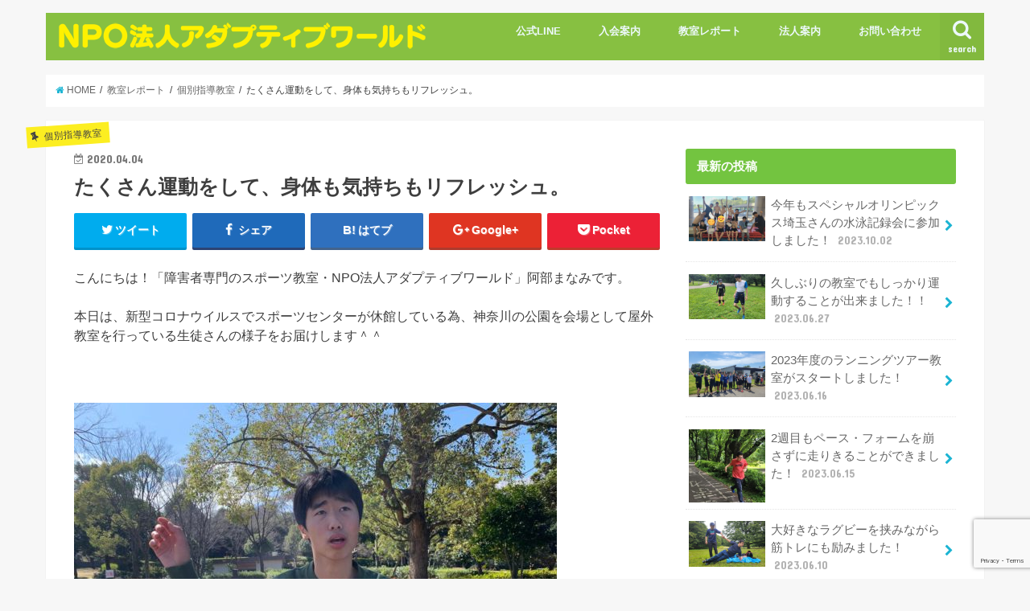

--- FILE ---
content_type: text/html; charset=UTF-8
request_url: https://adaptiveworld.org/archives/6756
body_size: 15929
content:
<!doctype html>
<!--[if lt IE 7]><html lang="ja" class="no-js lt-ie9 lt-ie8 lt-ie7"><![endif]-->
<!--[if (IE 7)&!(IEMobile)]><html lang="ja" class="no-js lt-ie9 lt-ie8"><![endif]-->
<!--[if (IE 8)&!(IEMobile)]><html lang="ja" class="no-js lt-ie9"><![endif]-->
<!--[if gt IE 8]><!--> <html lang="ja" class="no-js"><!--<![endif]-->

<head>
<meta charset="utf-8">
<meta http-equiv="X-UA-Compatible" content="IE=edge">
<title>  たくさん運動をして、身体も気持ちもリフレッシュ。 | NPO法人アダプティブワールド</title>
<meta name="HandheldFriendly" content="True">
<meta name="MobileOptimized" content="320">
<meta name="viewport" content="width=device-width, initial-scale=1"/>

<link rel="icon" href="/wp-content/uploads/2023/07/AW_fb_B.png">
<link rel="pingback" href="https://adaptiveworld.org/xmlrpc.php">

<!--[if IE]>
<link rel="shortcut icon" href="/wp-content/uploads/2023/07/AW_fb_B.ico"><![endif]-->
<!--[if lt IE 9]>
<script src="//html5shiv.googlecode.com/svn/trunk/html5.js"></script>
<script src="//css3-mediaqueries-js.googlecode.com/svn/trunk/css3-mediaqueries.js"></script>
<![endif]-->


<!-- Global site tag (gtag.js) - Google Ads: 630739518 --> <script async src="https://www.googletagmanager.com/gtag/js?id=AW-630739518"></script> <script> window.dataLayer = window.dataLayer || []; function gtag(){dataLayer.push(arguments);} gtag('js', new Date()); gtag('config', 'AW-630739518'); </script>
<link rel='dns-prefetch' href='//ajax.googleapis.com' />
<link rel='dns-prefetch' href='//s0.wp.com' />
<link rel='dns-prefetch' href='//www.google.com' />
<link rel='dns-prefetch' href='//secure.gravatar.com' />
<link rel='dns-prefetch' href='//fonts.googleapis.com' />
<link rel='dns-prefetch' href='//maxcdn.bootstrapcdn.com' />
<link rel='dns-prefetch' href='//s.w.org' />
<link rel="alternate" type="application/rss+xml" title="NPO法人アダプティブワールド &raquo; フィード" href="https://adaptiveworld.org/feed" />
<link rel="alternate" type="application/rss+xml" title="NPO法人アダプティブワールド &raquo; コメントフィード" href="https://adaptiveworld.org/comments/feed" />
<link rel="alternate" type="application/rss+xml" title="NPO法人アダプティブワールド &raquo; たくさん運動をして、身体も気持ちもリフレッシュ。 のコメントのフィード" href="https://adaptiveworld.org/archives/6756/feed" />
		<script type="text/javascript">
			window._wpemojiSettings = {"baseUrl":"https:\/\/s.w.org\/images\/core\/emoji\/12.0.0-1\/72x72\/","ext":".png","svgUrl":"https:\/\/s.w.org\/images\/core\/emoji\/12.0.0-1\/svg\/","svgExt":".svg","source":{"concatemoji":"https:\/\/adaptiveworld.org\/wp-includes\/js\/wp-emoji-release.min.js"}};
			!function(e,a,t){var n,r,o,i=a.createElement("canvas"),p=i.getContext&&i.getContext("2d");function s(e,t){var a=String.fromCharCode;p.clearRect(0,0,i.width,i.height),p.fillText(a.apply(this,e),0,0);e=i.toDataURL();return p.clearRect(0,0,i.width,i.height),p.fillText(a.apply(this,t),0,0),e===i.toDataURL()}function c(e){var t=a.createElement("script");t.src=e,t.defer=t.type="text/javascript",a.getElementsByTagName("head")[0].appendChild(t)}for(o=Array("flag","emoji"),t.supports={everything:!0,everythingExceptFlag:!0},r=0;r<o.length;r++)t.supports[o[r]]=function(e){if(!p||!p.fillText)return!1;switch(p.textBaseline="top",p.font="600 32px Arial",e){case"flag":return s([127987,65039,8205,9895,65039],[127987,65039,8203,9895,65039])?!1:!s([55356,56826,55356,56819],[55356,56826,8203,55356,56819])&&!s([55356,57332,56128,56423,56128,56418,56128,56421,56128,56430,56128,56423,56128,56447],[55356,57332,8203,56128,56423,8203,56128,56418,8203,56128,56421,8203,56128,56430,8203,56128,56423,8203,56128,56447]);case"emoji":return!s([55357,56424,55356,57342,8205,55358,56605,8205,55357,56424,55356,57340],[55357,56424,55356,57342,8203,55358,56605,8203,55357,56424,55356,57340])}return!1}(o[r]),t.supports.everything=t.supports.everything&&t.supports[o[r]],"flag"!==o[r]&&(t.supports.everythingExceptFlag=t.supports.everythingExceptFlag&&t.supports[o[r]]);t.supports.everythingExceptFlag=t.supports.everythingExceptFlag&&!t.supports.flag,t.DOMReady=!1,t.readyCallback=function(){t.DOMReady=!0},t.supports.everything||(n=function(){t.readyCallback()},a.addEventListener?(a.addEventListener("DOMContentLoaded",n,!1),e.addEventListener("load",n,!1)):(e.attachEvent("onload",n),a.attachEvent("onreadystatechange",function(){"complete"===a.readyState&&t.readyCallback()})),(n=t.source||{}).concatemoji?c(n.concatemoji):n.wpemoji&&n.twemoji&&(c(n.twemoji),c(n.wpemoji)))}(window,document,window._wpemojiSettings);
		</script>
		<style type="text/css">
img.wp-smiley,
img.emoji {
	display: inline !important;
	border: none !important;
	box-shadow: none !important;
	height: 1em !important;
	width: 1em !important;
	margin: 0 .07em !important;
	vertical-align: -0.1em !important;
	background: none !important;
	padding: 0 !important;
}
</style>
	<link rel='stylesheet' id='sbi_styles-css'  href='https://adaptiveworld.org/wp-content/plugins/instagram-feed/css/sbi-styles.min.css' type='text/css' media='all' />
<link rel='stylesheet' id='wp-block-library-css'  href='https://adaptiveworld.org/wp-includes/css/dist/block-library/style.min.css' type='text/css' media='all' />
<link rel='stylesheet' id='contact-form-7-css'  href='https://adaptiveworld.org/wp-content/plugins/contact-form-7/includes/css/styles.css' type='text/css' media='all' />
<link rel='stylesheet' id='style-css'  href='https://adaptiveworld.org/wp-content/themes/jstork/style.css' type='text/css' media='all' />
<link rel='stylesheet' id='child-style-css'  href='https://adaptiveworld.org/wp-content/themes/jstork_custom/style.css' type='text/css' media='all' />
<link rel='stylesheet' id='slick-css'  href='https://adaptiveworld.org/wp-content/themes/jstork/library/css/slick.css' type='text/css' media='all' />
<link rel='stylesheet' id='shortcode-css'  href='https://adaptiveworld.org/wp-content/themes/jstork/library/css/shortcode.css' type='text/css' media='all' />
<link rel='stylesheet' id='gf_Concert-css'  href='//fonts.googleapis.com/css?family=Concert+One' type='text/css' media='all' />
<link rel='stylesheet' id='gf_Lato-css'  href='//fonts.googleapis.com/css?family=Lato' type='text/css' media='all' />
<link rel='stylesheet' id='fontawesome-css'  href='//maxcdn.bootstrapcdn.com/font-awesome/4.6.0/css/font-awesome.min.css' type='text/css' media='all' />
<link rel='stylesheet' id='remodal-css'  href='https://adaptiveworld.org/wp-content/themes/jstork/library/css/remodal.css' type='text/css' media='all' />
<link rel='stylesheet' id='animate-css'  href='https://adaptiveworld.org/wp-content/themes/jstork/library/css/animate.min.css' type='text/css' media='all' />
<link rel='stylesheet' id='jetpack_css-css'  href='https://adaptiveworld.org/wp-content/plugins/jetpack/css/jetpack.css' type='text/css' media='all' />
<script type='text/javascript' src='//ajax.googleapis.com/ajax/libs/jquery/1.12.2/jquery.min.js'></script>
<script type='text/javascript' src='https://adaptiveworld.org/wp-content/plugins/AdaptiveBookingSystem/js/abs_event.js'></script>
<script type='text/javascript' src='https://adaptiveworld.org/wp-content/plugins/aw-application-system/js/aas_checkInputData.js'></script>
<link rel='https://api.w.org/' href='https://adaptiveworld.org/wp-json/' />
<link rel="EditURI" type="application/rsd+xml" title="RSD" href="https://adaptiveworld.org/xmlrpc.php?rsd" />
<link rel="wlwmanifest" type="application/wlwmanifest+xml" href="https://adaptiveworld.org/wp-includes/wlwmanifest.xml" /> 
<link rel='prev' title='『兄弟児教室開催』初めて個別指導教室に参加したお姉ちゃんは「うんてい」ができるようになりました！' href='https://adaptiveworld.org/archives/6671' />
<link rel='next' title='学校で出来なかった長縄・・・個別指導教室であっとゆう間に『八の字跳び』が出来るようになりました。' href='https://adaptiveworld.org/archives/6751' />

<link rel="canonical" href="https://adaptiveworld.org/archives/6756" />
<link rel='shortlink' href='https://wp.me/p90bBT-1KY' />
<link rel="alternate" type="application/json+oembed" href="https://adaptiveworld.org/wp-json/oembed/1.0/embed?url=https%3A%2F%2Fadaptiveworld.org%2Farchives%2F6756" />
<link rel="alternate" type="text/xml+oembed" href="https://adaptiveworld.org/wp-json/oembed/1.0/embed?url=https%3A%2F%2Fadaptiveworld.org%2Farchives%2F6756&#038;format=xml" />
   <script type="text/javascript">
   var _gaq = _gaq || [];
   _gaq.push(['_setAccount', 'UA-21205480-1']);
   _gaq.push(['_trackPageview']);
   (function() {
   var ga = document.createElement('script'); ga.type = 'text/javascript'; ga.async = true;
   ga.src = ('https:' == document.location.protocol ? 'https://ssl' : 'http://www') + '.google-analytics.com/ga.js';
   var s = document.getElementsByTagName('script')[0]; s.parentNode.insertBefore(ga, s);
   })();
   </script>
<meta name="generator" content="Site Kit by Google 1.40.0" /><!-- Instagram Feed CSS -->
<style type="text/css">
#sb_instagram .sbi_photo {
    height: 320px !important;
}
#sb_instagram.sbi_col_3 #sbi_images .sbi_item {
   height: 330px !important;
}}
</style>

<link rel='dns-prefetch' href='//v0.wordpress.com'/>
<style type='text/css'>img#wpstats{display:none}</style><style type="text/css">
body{color: #3E3E3E;}
a,#breadcrumb li a i{color: #1bb4d3;}
a:hover{color: #1bb4d3;}
.article-footer .post-categories li a,.article-footer .tags a{  background: #1bb4d3;  border:1px solid #1bb4d3;}
.article-footer .tags a{color:#1bb4d3; background: none;}
.article-footer .post-categories li a:hover,.article-footer .tags a:hover{ background:#1bb4d3;  border-color:#1bb4d3;}
input[type="text"],input[type="password"],input[type="datetime"],input[type="datetime-local"],input[type="date"],input[type="month"],input[type="time"],input[type="week"],input[type="number"],input[type="email"],input[type="url"],input[type="search"],input[type="tel"],input[type="color"],select,textarea,.field { background-color: #ffffff;}
/*ヘッダー*/
.header{color: #ffffff;}
.header.bg,.header #inner-header,.menu-sp{background: #87c041;}
#logo a{color: #eeee22;}
#g_nav .nav li a,.nav_btn,.menu-sp a,.menu-sp a,.menu-sp > ul:after{color: #edf9fc;}
#logo a:hover,#g_nav .nav li a:hover,.nav_btn:hover{color:#eeeeee;}
@media only screen and (min-width: 768px) {
.nav > li > a:after{background: #eeeeee;}
.nav ul {background: #666666;}
#g_nav .nav li ul.sub-menu li a{color: #f7f7f7;}
}
@media only screen and (max-width: 1165px) {
.site_description{
background: #87c041;
color: #ffffff;
}
}
/*メインエリア*/
#inner-content{background: #ffffff}
.top-post-list .post-list:before{background: #1bb4d3;}
.widget li a:after{color: #1bb4d3;}
/* 投稿ページ見出し */
.entry-content h2,.widgettitle{background: #73c440; color: #ffffff;}
.entry-content h3{border-color: #73c440;}
.h_boader .entry-content h2{border-color: #73c440; color: #3E3E3E;}
.h_balloon .entry-content h2:after{border-top-color: #73c440;}
/* リスト要素 */
.entry-content ul li:before{ background: #73c440;}
.entry-content ol li:before{ background: #73c440;}
/* カテゴリーラベル */
.post-list-card .post-list .eyecatch .cat-name,.top-post-list .post-list .eyecatch .cat-name,.byline .cat-name,.single .authorbox .author-newpost li .cat-name,.related-box li .cat-name,.carouselwrap .cat-name,.eyecatch .cat-name{background: #fcee21; color:  #444444;}
/* ランキングバッジ */
ul.wpp-list li a:before{background: #73c440; color: #ffffff;}
/* アーカイブのボタン */
.readmore a{border:1px solid #1bb4d3;color:#1bb4d3;}
.readmore a:hover{background:#1bb4d3;color:#fff;}
/* ボタンの色 */
.btn-wrap a{background: #1bb4d3;border: 1px solid #1bb4d3;}
.btn-wrap a:hover{background: #1bb4d3;border-color: #1bb4d3;}
.btn-wrap.simple a{border:1px solid #1bb4d3;color:#1bb4d3;}
.btn-wrap.simple a:hover{background:#1bb4d3;}
/* コメント */
.blue-btn, .comment-reply-link, #submit { background-color: #1bb4d3; }
.blue-btn:hover, .comment-reply-link:hover, #submit:hover, .blue-btn:focus, .comment-reply-link:focus, #submit:focus {background-color: #1bb4d3; }
/* サイドバー */
#sidebar1{color: #444444;}
.widget a{text-decoration:none; color:#666666;}
.widget a:hover{color:#999999;}
/*フッター*/
#footer-top.bg,#footer-top .inner,.cta-inner{background-color: #666666; color: #CACACA;}
.footer a,#footer-top a{color: #f7f7f7;}
#footer-top .widgettitle{color: #CACACA;}
.footer.bg,.footer .inner {background-color: #666666;color: #CACACA;}
.footer-links li a:before{ color: #87c041;}
/* ページネーション */
.pagination a, .pagination span,.page-links a{border-color: #1bb4d3; color: #1bb4d3;}
.pagination .current,.pagination .current:hover,.page-links ul > li > span{background-color: #1bb4d3; border-color: #1bb4d3;}
.pagination a:hover, .pagination a:focus,.page-links a:hover, .page-links a:focus{background-color: #1bb4d3; color: #fff;}
</style>

<!-- Jetpack Open Graph Tags -->
<meta property="og:type" content="article" />
<meta property="og:title" content="たくさん運動をして、身体も気持ちもリフレッシュ。" />
<meta property="og:url" content="https://adaptiveworld.org/archives/6756" />
<meta property="og:description" content="こんにちは！「障害者専門のスポーツ教室・NPO法人アダプティブワールド」阿部まなみです。 本日は、新型コロナウ&hellip;" />
<meta property="article:published_time" content="2020-04-04T08:18:01+00:00" />
<meta property="article:modified_time" content="2020-04-06T08:59:47+00:00" />
<meta property="og:site_name" content="NPO法人アダプティブワールド" />
<meta property="og:image" content="/wp-content/uploads/2020/04/th_IMG_3910-2-scaled.jpg" />
<meta property="og:image:width" content="2560" />
<meta property="og:image:height" content="1920" />
<meta property="og:locale" content="ja_JP" />
<meta name="twitter:text:title" content="たくさん運動をして、身体も気持ちもリフレッシュ。" />
<meta name="twitter:image" content="/wp-content/uploads/2020/04/th_IMG_3910-2-scaled.jpg?w=640" />
<meta name="twitter:card" content="summary_large_image" />

<!-- End Jetpack Open Graph Tags -->
			<link rel="stylesheet" type="text/css" id="wp-custom-css" href="https://adaptiveworld.org/?custom-css=9a3e7daf50" />
		</head>

<body class="post-template-default single single-post postid-6756 single-format-standard">
<div id="container" class="h_default sidebarright undo_off">

<header class="header animated fadeIn bgnormal headerleft" role="banner">
<div id="inner-header" class="wrap cf">
<div id="logo" class="gf fs_s">
<p class="h1 img"><a href="https://adaptiveworld.org">
<picture>
    <source srcset="/wp-content/uploads/2017/06/380_45左右丸.png" media="(max-width: 480px)"></source>
    <img src="/wp-content/uploads/2017/06/456_33左右丸.png">
</picture>
</a></p>
</div>

<nav id="g_nav" role="navigation">
<a href="#searchbox" data-remodal-target="searchbox" class="nav_btn search_btn"><span class="text gf">search</span></a>

<ul id="menu-nav%e3%83%98%e3%83%83%e3%83%80%e3%83%bc%e3%83%a1%e3%83%8b%e3%83%a5%e3%83%bc" class="nav top-nav cf"><li id="menu-item-633" class="menu-item menu-item-type-custom menu-item-object-custom menu-item-633"><a href="/mailmagazine">公式LINE<span class="gf"></span></a></li>
<li id="menu-item-634" class="menu-item menu-item-type-custom menu-item-object-custom menu-item-634"><a href="/aboutclub">入会案内<span class="gf"></span></a></li>
<li id="menu-item-104" class="menu-item menu-item-type-custom menu-item-object-custom menu-item-104"><a href="https://adaptiveworld.org/archives/category/report">教室レポート<span class="gf"></span></a></li>
<li id="menu-item-62" class="menu-item menu-item-type-custom menu-item-object-custom menu-item-62"><a href="http://adaptiveworld.org/aboutus">法人案内<span class="gf"></span></a></li>
<li id="menu-item-100" class="menu-item menu-item-type-custom menu-item-object-custom menu-item-100"><a href="http://adaptiveworld.org/contact">お問い合わせ<span class="gf"></span></a></li>
</ul></nav>

<a href="#spnavi" data-remodal-target="spnavi" class="nav_btn"><span class="text gf">menu</span></a>


</div>
</header>

<div class="remodal" data-remodal-id="spnavi" data-remodal-options="hashTracking:false">
<button data-remodal-action="close" class="remodal-close"><span class="text gf">CLOSE</span></button>
<div id="nav_menu-2" class="widget widget_nav_menu"><div class="menu-%e3%83%a1%e3%83%8b%e3%83%a5%e3%83%bc%ef%bc%88%e3%82%b9%e3%83%9e%e3%83%9b%ef%bc%89-container"><ul id="menu-%e3%83%a1%e3%83%8b%e3%83%a5%e3%83%bc%ef%bc%88%e3%82%b9%e3%83%9e%e3%83%9b%ef%bc%89" class="menu"><li id="menu-item-687" class="menu-item menu-item-type-custom menu-item-object-custom menu-item-687"><a href="/personal">個別運動教室<span class="gf"></span></a></li>
<li id="menu-item-688" class="menu-item menu-item-type-custom menu-item-object-custom menu-item-688"><a href="/rafting">ラフティング教室<span class="gf"></span></a></li>
<li id="menu-item-689" class="menu-item menu-item-type-custom menu-item-object-custom menu-item-689"><a href="/climbing">ロッククライミング教室<span class="gf"></span></a></li>
<li id="menu-item-2016" class="menu-item menu-item-type-custom menu-item-object-custom menu-item-2016"><a href="/handcycle">自転車教室<span class="gf"></span></a></li>
<li id="menu-item-690" class="menu-item menu-item-type-custom menu-item-object-custom menu-item-690"><a href="/ski">スキー教室<span class="gf"></span></a></li>
</ul></div></div><button data-remodal-action="close" class="remodal-close"><span class="text gf">CLOSE</span></button>
</div>



<div class="remodal searchbox" data-remodal-id="searchbox" data-remodal-options="hashTracking:false">
<div class="search cf"><dl><dt>キーワードで記事を検索</dt><dd><form role="search" method="get" id="searchform" class="searchform cf" action="https://adaptiveworld.org/" >
		<input type="search" placeholder="検索する" value="" name="s" id="s" />
		<button type="submit" id="searchsubmit" ><i class="fa fa-search"></i></button>
		</form></dd></dl></div>
<button data-remodal-action="close" class="remodal-close"><span class="text gf">CLOSE</span></button>
</div>









<div id="breadcrumb" class="breadcrumb inner wrap cf"><ul><li itemscope itemtype="//data-vocabulary.org/Breadcrumb"><a href="https://adaptiveworld.org/" itemprop="url"><i class="fa fa-home"></i><span itemprop="title"> HOME</span></a></li><li itemscope itemtype="//data-vocabulary.org/Breadcrumb"><a href="https://adaptiveworld.org/archives/category/report" itemprop="url"><span itemprop="title">教室レポート</span></a></li><li itemscope itemtype="//data-vocabulary.org/Breadcrumb"><a href="https://adaptiveworld.org/archives/category/report/personal-report" itemprop="url"><span itemprop="title">個別指導教室</span></a></li><li>たくさん運動をして、身体も気持ちもリフレッシュ。</li></ul></div>
<div id="content">
<div id="inner-content" class="wrap cf">

<main id="main" class="m-all t-all d-5of7 cf" role="main">
<article id="post-6756" class="post-6756 post type-post status-publish format-standard has-post-thumbnail hentry category-personal-report article cf" role="article">
<header class="article-header entry-header">
<p class="byline entry-meta vcard cf">

<span class="cat-name cat-id-5">個別指導教室</span>
<time class="date gf entry-date updated">2020.04.04</time>
<time class="date gf entry-date undo updated" datetime="2020-04-06">2020.04.06</time>
<span class="writer name author"><span class="fn">阿部 まなみ</span></span>
</p>

<h1 class="entry-title single-title" itemprop="headline" rel="bookmark">たくさん運動をして、身体も気持ちもリフレッシュ。</h1>

<div class="share short">
<div class="sns">
<ul class="clearfix">

<li class="twitter"> 
<a target="blank" href="http://twitter.com/intent/tweet?url=https%3A%2F%2Fadaptiveworld.org%2Farchives%2F6756&text=%E3%81%9F%E3%81%8F%E3%81%95%E3%82%93%E9%81%8B%E5%8B%95%E3%82%92%E3%81%97%E3%81%A6%E3%80%81%E8%BA%AB%E4%BD%93%E3%82%82%E6%B0%97%E6%8C%81%E3%81%A1%E3%82%82%E3%83%AA%E3%83%95%E3%83%AC%E3%83%83%E3%82%B7%E3%83%A5%E3%80%82&tw_p=tweetbutton" onclick="window.open(this.href, 'tweetwindow', 'width=550, height=450,personalbar=0,toolbar=0,scrollbars=1,resizable=1'); return false;"><i class="fa fa-twitter"></i><span class="text">ツイート</span><span class="count"></span></a>
</li>

<li class="facebook">
<a href="http://www.facebook.com/sharer.php?src=bm&u=https%3A%2F%2Fadaptiveworld.org%2Farchives%2F6756&t=%E3%81%9F%E3%81%8F%E3%81%95%E3%82%93%E9%81%8B%E5%8B%95%E3%82%92%E3%81%97%E3%81%A6%E3%80%81%E8%BA%AB%E4%BD%93%E3%82%82%E6%B0%97%E6%8C%81%E3%81%A1%E3%82%82%E3%83%AA%E3%83%95%E3%83%AC%E3%83%83%E3%82%B7%E3%83%A5%E3%80%82" onclick="javascript:window.open(this.href, '', 'menubar=no,toolbar=no,resizable=yes,scrollbars=yes,height=300,width=600');return false;"><i class="fa fa-facebook"></i>
<span class="text">シェア</span><span class="count"></span></a>
</li>

<li class="hatebu">       
<a href="http://b.hatena.ne.jp/add?mode=confirm&url=https://adaptiveworld.org/archives/6756&title=%E3%81%9F%E3%81%8F%E3%81%95%E3%82%93%E9%81%8B%E5%8B%95%E3%82%92%E3%81%97%E3%81%A6%E3%80%81%E8%BA%AB%E4%BD%93%E3%82%82%E6%B0%97%E6%8C%81%E3%81%A1%E3%82%82%E3%83%AA%E3%83%95%E3%83%AC%E3%83%83%E3%82%B7%E3%83%A5%E3%80%82" onclick="window.open(this.href, 'HBwindow', 'width=600, height=400, menubar=no, toolbar=no, scrollbars=yes'); return false;" target="_blank"><span class="text">はてブ</span><span class="count"></span></a>
</li>

<li class="googleplus">
<a href="https://plusone.google.com/_/+1/confirm?hl=ja&url=https://adaptiveworld.org/archives/6756" onclick="window.open(this.href, 'window', 'width=550, height=450,personalbar=0,toolbar=0,scrollbars=1,resizable=1'); return false;" rel="tooltip" data-toggle="tooltip" data-placement="top" title="GooglePlusで共有"><i class="fa fa-google-plus"></i><span class="text">Google+</span><span class="count"></span></a>
</li>

<li class="pocket">
<a href="http://getpocket.com/edit?url=https://adaptiveworld.org/archives/6756&title=たくさん運動をして、身体も気持ちもリフレッシュ。" onclick="window.open(this.href, 'FBwindow', 'width=550, height=350, menubar=no, toolbar=no, scrollbars=yes'); return false;"><i class="fa fa-get-pocket"></i><span class="text">Pocket</span><span class="count"></span></a></li>

</ul>
</div> 
</div></header>



<section class="entry-content cf">


こんにちは！「障害者専門のスポーツ教室・NPO法人アダプティブワールド」阿部まなみです。<br>
<br>
本日は、新型コロナウイルスでスポーツセンターが休館している為、神奈川の公園を会場として屋外教室を行っている生徒さんの様子をお届けします＾＾<br>
<br>
<br>
<br>
<img src="/wp-content/uploads/2020/04/th_IMG_3908-2-1-600x450.jpg" alt="" width="600" height="450" class="alignnone size-medium_large wp-image-6757" srcset="https://adaptiveworld.org/wp-content/uploads/2020/04/th_IMG_3908-2-1-600x450.jpg 600w, https://adaptiveworld.org/wp-content/uploads/2020/04/th_IMG_3908-2-1-300x225.jpg 300w, https://adaptiveworld.org/wp-content/uploads/2020/04/th_IMG_3908-2-1-1024x768.jpg 1024w, https://adaptiveworld.org/wp-content/uploads/2020/04/th_IMG_3908-2-1-1536x1152.jpg 1536w, https://adaptiveworld.org/wp-content/uploads/2020/04/th_IMG_3908-2-1-400x300.jpg 400w, https://adaptiveworld.org/wp-content/uploads/2020/04/th_IMG_3908-2-1.jpg 2000w" sizes="(max-width: 600px) 100vw, 600px" /><br>
<br>
休校期間に外に出ることが減ってしまった生徒さん平日に、定期的に身体を動かせるように施設休館の中は「王禅寺ふるさと公園」にて屋外教室を開催＾＾<br>
<br>
休校が続き、ストレスが溜まってきているころですが、身体を動かすことで身体も気持ちもリフレッシュ。<br>
<br>
<br>
<br>
<img src="/wp-content/uploads/2020/04/th_IMG_3911-2-600x450.jpg" alt="" width="600" height="450" class="alignnone size-medium_large wp-image-6759" srcset="https://adaptiveworld.org/wp-content/uploads/2020/04/th_IMG_3911-2-600x450.jpg 600w, https://adaptiveworld.org/wp-content/uploads/2020/04/th_IMG_3911-2-300x225.jpg 300w, https://adaptiveworld.org/wp-content/uploads/2020/04/th_IMG_3911-2-1024x768.jpg 1024w, https://adaptiveworld.org/wp-content/uploads/2020/04/th_IMG_3911-2-1536x1152.jpg 1536w, https://adaptiveworld.org/wp-content/uploads/2020/04/th_IMG_3911-2-400x300.jpg 400w, https://adaptiveworld.org/wp-content/uploads/2020/04/th_IMG_3911-2.jpg 2000w" sizes="(max-width: 600px) 100vw, 600px" /><br>
<br>
とてもお天気の良い日の教室。<br>
<br>
準備体操後を済ませて、早速公園内を桜を見ながら、お花見ランニング＾＾。<br>
<br>
<br>
<br>
<img src="/wp-content/uploads/2020/04/th_IMG_3914-2-2-600x450.jpg" alt="" width="600" height="450" class="alignnone size-medium_large wp-image-6762" srcset="https://adaptiveworld.org/wp-content/uploads/2020/04/th_IMG_3914-2-2-600x450.jpg 600w, https://adaptiveworld.org/wp-content/uploads/2020/04/th_IMG_3914-2-2-300x225.jpg 300w, https://adaptiveworld.org/wp-content/uploads/2020/04/th_IMG_3914-2-2-1024x768.jpg 1024w, https://adaptiveworld.org/wp-content/uploads/2020/04/th_IMG_3914-2-2-1536x1152.jpg 1536w, https://adaptiveworld.org/wp-content/uploads/2020/04/th_IMG_3914-2-2-400x300.jpg 400w, https://adaptiveworld.org/wp-content/uploads/2020/04/th_IMG_3914-2-2.jpg 2000w" sizes="(max-width: 600px) 100vw, 600px" /><br>
<br>
マラソン後は、ラダー運動です。<br>
<br>
<b>ラダー運動では、俊敏性や巧緻性などの能力を高めることができます。<br>
<br>
巧緻性とは、運動の目的に合わせて巧みに調節された能率的な動作のことで、各種スポーツの技能と技術に関する運動能力のことをいい、細かく足を動かしたりする能力です。</b><br>
<br>
この生徒さんは、今は「ケンパッ」の練習をし、片足でバランスを取るトレーニングをしています。<br>
<br>
これをすることで、バランス力と脚力の向上を行なっています。<br>
<br>
<br>
<img src="/wp-content/uploads/2020/04/th_IMG_3918-2-600x450.jpg" alt="" width="600" height="450" class="alignnone size-medium_large wp-image-6760" srcset="https://adaptiveworld.org/wp-content/uploads/2020/04/th_IMG_3918-2-600x450.jpg 600w, https://adaptiveworld.org/wp-content/uploads/2020/04/th_IMG_3918-2-300x225.jpg 300w, https://adaptiveworld.org/wp-content/uploads/2020/04/th_IMG_3918-2-1024x768.jpg 1024w, https://adaptiveworld.org/wp-content/uploads/2020/04/th_IMG_3918-2-1536x1152.jpg 1536w, https://adaptiveworld.org/wp-content/uploads/2020/04/th_IMG_3918-2-400x300.jpg 400w, https://adaptiveworld.org/wp-content/uploads/2020/04/th_IMG_3918-2.jpg 2000w" sizes="(max-width: 600px) 100vw, 600px" /><br>
<br>
最後は、縄跳びを行います。<br>
<br>
「グルン、ジャンプ」は上手にできるようになったのでレベルアップ。<br>
<br>
連続飛びに挑戦。<br>
<br>
片手に縄をもち手首を使い縄を回す練習をし、今は2本の縄跳びを回しながらジャンプすることができるようになりました！！<br>
<br>
<br>
<br>
<img src="/wp-content/uploads/2020/04/th_IMG_3924-2-600x450.jpg" alt="" width="600" height="450" class="alignnone size-medium_large wp-image-6761" srcset="https://adaptiveworld.org/wp-content/uploads/2020/04/th_IMG_3924-2-600x450.jpg 600w, https://adaptiveworld.org/wp-content/uploads/2020/04/th_IMG_3924-2-300x225.jpg 300w, https://adaptiveworld.org/wp-content/uploads/2020/04/th_IMG_3924-2-1024x768.jpg 1024w, https://adaptiveworld.org/wp-content/uploads/2020/04/th_IMG_3924-2-1536x1152.jpg 1536w, https://adaptiveworld.org/wp-content/uploads/2020/04/th_IMG_3924-2-400x300.jpg 400w, https://adaptiveworld.org/wp-content/uploads/2020/04/th_IMG_3924-2.jpg 2000w" sizes="(max-width: 600px) 100vw, 600px" /><br>
<br>
教室後は、手洗いをピカピカに洗い、アルコール消毒をして終了。<br>
<br>
これを機に、手洗いを習慣にし風邪予防をしていきましょうね＾＾<br>
<br>
<a href="https://adaptiveworld.org/personal" target="_blank" rel="noopener noreferrer">既に個別指導教室をご利用中の生徒さんはもちろん、「学校や施設が閉鎖して困っている！」という方も、平日出張個別指導教室をどうぞご活用ください。</a>（個別指導教室に年齢制限はありません。）<br>
<br>
<span class="marker-under">「縄跳びを飛べるようになりたい！」「自転車を練習したい」「マラソンをしたい！」などのご要望、お気軽にお聞かせください。</span><br>
<br>
<br>
    <div>
                  <div id="new-entries" class="widget widget_category_txt widget_t cf">
             <div class="kijishita" style="border:1px solid #00bfff; padding:10px;"><a href="/mailmagazine" target="_blank">障害者専門のスポーツ教室メルマガ</a><BR>
<a href="/personal" target="_blank">個別指導教室のご案内</a><BR>
<a href="/archives/category/personal-report" target="_blank">個別指導教室のレポート</a><BR>
<a href="/archives/tag/class-ichiran" target="_blank">グループ教室のご案内</a><BR>
<a href="/archives/category/group-class-report" target="_blank">グループ教室のレポート</a><BR>
<a href="/aboutclub" target="_blank">入会のご案内</a><BR>
<a href="/moushikomi_form" target="_blank">携帯でも使えるウェブフォームで予約・問合せ</a><BR>
<a href="tel:042-401-6523">電話で予約：042-401-6523</a> <BR>
</div>
知的・発達障害児のための「個別指導のスポーツ教室」は、世田谷他、新宿、国立、狛江、町田、相模原、稲城、大宮、さいたま新都心でも開催しています！
 
		  
		  
		  
		  
		  
		  
		  
		  
		  
		  
		  
		  
		  
		  
		           </div><!-- /#new-entries -->
    </div>


</section>


<footer class="article-footer">
<ul class="post-categories">
	<li><a href="https://adaptiveworld.org/archives/category/report/personal-report" rel="category tag">個別指導教室</a></li></ul></footer>




<div class="sharewrap wow animated fadeIn" data-wow-delay="0.5s">

<div class="share">
<div class="sns">
<ul class="clearfix">

<li class="twitter"> 
<a target="blank" href="http://twitter.com/intent/tweet?url=https%3A%2F%2Fadaptiveworld.org%2Farchives%2F6756&text=%E3%81%9F%E3%81%8F%E3%81%95%E3%82%93%E9%81%8B%E5%8B%95%E3%82%92%E3%81%97%E3%81%A6%E3%80%81%E8%BA%AB%E4%BD%93%E3%82%82%E6%B0%97%E6%8C%81%E3%81%A1%E3%82%82%E3%83%AA%E3%83%95%E3%83%AC%E3%83%83%E3%82%B7%E3%83%A5%E3%80%82&tw_p=tweetbutton" onclick="window.open(this.href, 'tweetwindow', 'width=550, height=450,personalbar=0,toolbar=0,scrollbars=1,resizable=1'); return false;"><i class="fa fa-twitter"></i><span class="text">ツイート</span><span class="count"></span></a>
</li>

<li class="facebook">
<a href="http://www.facebook.com/sharer.php?src=bm&u=https%3A%2F%2Fadaptiveworld.org%2Farchives%2F6756&t=%E3%81%9F%E3%81%8F%E3%81%95%E3%82%93%E9%81%8B%E5%8B%95%E3%82%92%E3%81%97%E3%81%A6%E3%80%81%E8%BA%AB%E4%BD%93%E3%82%82%E6%B0%97%E6%8C%81%E3%81%A1%E3%82%82%E3%83%AA%E3%83%95%E3%83%AC%E3%83%83%E3%82%B7%E3%83%A5%E3%80%82" onclick="javascript:window.open(this.href, '', 'menubar=no,toolbar=no,resizable=yes,scrollbars=yes,height=300,width=600');return false;"><i class="fa fa-facebook"></i>
<span class="text">シェア</span><span class="count"></span></a>
</li>

<li class="hatebu">       
<a href="http://b.hatena.ne.jp/add?mode=confirm&url=https://adaptiveworld.org/archives/6756&title=%E3%81%9F%E3%81%8F%E3%81%95%E3%82%93%E9%81%8B%E5%8B%95%E3%82%92%E3%81%97%E3%81%A6%E3%80%81%E8%BA%AB%E4%BD%93%E3%82%82%E6%B0%97%E6%8C%81%E3%81%A1%E3%82%82%E3%83%AA%E3%83%95%E3%83%AC%E3%83%83%E3%82%B7%E3%83%A5%E3%80%82" onclick="window.open(this.href, 'HBwindow', 'width=600, height=400, menubar=no, toolbar=no, scrollbars=yes'); return false;" target="_blank"><span class="text">はてブ</span><span class="count"></span></a>
</li>

<li class="googleplus">
<a href="https://plusone.google.com/_/+1/confirm?hl=ja&url=https://adaptiveworld.org/archives/6756" onclick="window.open(this.href, 'window', 'width=550, height=450,personalbar=0,toolbar=0,scrollbars=1,resizable=1'); return false;" rel="tooltip" data-toggle="tooltip" data-placement="top" title="GooglePlusで共有"><i class="fa fa-google-plus"></i><span class="text">Google+</span><span class="count"></span></a>
</li>

<li class="pocket">
<a href="http://getpocket.com/edit?url=https://adaptiveworld.org/archives/6756&title=たくさん運動をして、身体も気持ちもリフレッシュ。" onclick="window.open(this.href, 'FBwindow', 'width=550, height=350, menubar=no, toolbar=no, scrollbars=yes'); return false;"><i class="fa fa-get-pocket"></i><span class="text">Pocket</span><span class="count"></span></a></li>

<li class="feedly">
<a href="http://feedly.com/index.html#subscription%2Ffeed%2Fhttp%3A%2F%2Fadaptiveworld.org%2Ffeed"  target="blank"><i class="fa fa-rss"></i><span class="text">feedly</span><span class="count"></span></a></li>    
</ul>
</div>
</div></div>





</article>

<div class="np-post">
<div class="navigation">
<div class="prev np-post-list">
<a href="https://adaptiveworld.org/archives/6751" class="cf">
<figure class="eyecatch"><img width="150" height="150" src="/wp-content/uploads/2020/04/th_IMG_3643-150x150.jpg" class="attachment-thumbnail size-thumbnail wp-post-image" alt="" /></figure>
<span class="ttl">学校で出来なかった長縄・・・個別指導教室であっとゆう間に『八の字跳び』が出来るようになりました。</span>
</a>
</div>

<div class="next np-post-list">
<a href="https://adaptiveworld.org/archives/6671" class="cf">
<span class="ttl">『兄弟児教室開催』初めて個別指導教室に参加したお姉ちゃんは「うんてい」ができるようになりました！</span>
<figure class="eyecatch"><img width="150" height="150" src="/wp-content/uploads/2020/03/th_IMG_3029-150x150.jpg" class="attachment-thumbnail size-thumbnail wp-post-image" alt="" /></figure>
</a>
</div>
</div>
</div>

  <div class="related-box original-related wow animated fadeIn cf">
    <div class="inbox">
	    <h2 class="related-h h_ttl"><span class="gf">RECOMMEND</span>こちらの記事も人気です。</h2>
		    <div class="related-post">
				<ul class="related-list cf">

  	        <li rel="bookmark" title="鏡をみながらトレーニング時の姿勢を自分でチェックしました！">
		        <a href="https://adaptiveworld.org/archives/10134" rel=\"bookmark" title="鏡をみながらトレーニング時の姿勢を自分でチェックしました！" class="title">
		        	<figure class="eyecatch">
	        	                <img width="300" height="200" src="/wp-content/uploads/2022/03/pxl_20220306_013715586-300x200.jpg" class="attachment-post-thum size-post-thum wp-post-image" alt="" />	        	        		<span class="cat-name">個別指導教室</span>
		            </figure>
					<time class="date gf">2022.3.15</time>
					<h3 class="ttl">
						鏡をみながらトレーニング時の姿勢を自分でチェックしました！					</h3>
				</a>
	        </li>
  	        <li rel="bookmark" title="縄跳びの練習は回数を重ねることで目を開けて跳ぶことができました！">
		        <a href="https://adaptiveworld.org/archives/10443" rel=\"bookmark" title="縄跳びの練習は回数を重ねることで目を開けて跳ぶことができました！" class="title">
		        	<figure class="eyecatch">
	        	                <img width="300" height="200" src="/wp-content/uploads/2022/06/ios__________-49-300x200.jpg" class="attachment-post-thum size-post-thum wp-post-image" alt="" />	        	        		<span class="cat-name">個別指導教室</span>
		            </figure>
					<time class="date gf">2022.6.10</time>
					<h3 class="ttl">
						縄跳びの練習は回数を重ねることで目を開けて跳ぶことができました！					</h3>
				</a>
	        </li>
  	        <li rel="bookmark" title="TBTトレーニングを2セットやりきりました！！">
		        <a href="https://adaptiveworld.org/archives/10541" rel=\"bookmark" title="TBTトレーニングを2セットやりきりました！！" class="title">
		        	<figure class="eyecatch">
	        	                <img width="300" height="200" src="/wp-content/uploads/2022/08/ios__________-20-300x200.jpg" class="attachment-post-thum size-post-thum wp-post-image" alt="" />	        	        		<span class="cat-name">個別指導教室</span>
		            </figure>
					<time class="date gf">2022.7.19</time>
					<h3 class="ttl">
						TBTトレーニングを2セットやりきりました！！					</h3>
				</a>
	        </li>
  	        <li rel="bookmark" title="お家トレーニングの成果を教室で発揮できました！！">
		        <a href="https://adaptiveworld.org/archives/9089" rel=\"bookmark" title="お家トレーニングの成果を教室で発揮できました！！" class="title">
		        	<figure class="eyecatch">
	        	                <img width="300" height="200" src="/wp-content/uploads/2021/04/th_IMG_7998-300x200.jpg" class="attachment-post-thum size-post-thum wp-post-image" alt="" />	        	        		<span class="cat-name">個別指導教室</span>
		            </figure>
					<time class="date gf">2021.4.15</time>
					<h3 class="ttl">
						お家トレーニングの成果を教室で発揮できました！！					</h3>
				</a>
	        </li>
  	        <li rel="bookmark" title="初めて、ラダー練習をしましたー。＾＾">
		        <a href="https://adaptiveworld.org/archives/265" rel=\"bookmark" title="初めて、ラダー練習をしましたー。＾＾" class="title">
		        	<figure class="eyecatch">
	        	                <img width="300" height="200" src="/wp-content/uploads/2017/05/20170510_1-300x200.jpg" class="attachment-post-thum size-post-thum wp-post-image" alt="" />	        	        		<span class="cat-name">個別指導教室</span>
		            </figure>
					<time class="date gf">2017.5.10</time>
					<h3 class="ttl">
						初めて、ラダー練習をしましたー。＾＾					</h3>
				</a>
	        </li>
  	        <li rel="bookmark" title="地方からお越しの生徒さんは、GWが狙い目です！">
		        <a href="https://adaptiveworld.org/archives/509" rel=\"bookmark" title="地方からお越しの生徒さんは、GWが狙い目です！" class="title">
		        	<figure class="eyecatch">
	        	                <img width="300" height="200" src="/wp-content/uploads/2017/05/20170416-300x200.jpg" class="attachment-post-thum size-post-thum wp-post-image" alt="" srcset="https://adaptiveworld.org/wp-content/uploads/2017/05/20170416-300x200.jpg 300w, https://adaptiveworld.org/wp-content/uploads/2017/05/20170416-768x512.jpg 768w, https://adaptiveworld.org/wp-content/uploads/2017/05/20170416.jpg 800w" sizes="(max-width: 300px) 100vw, 300px" />	        	        		<span class="cat-name">個別指導教室</span>
		            </figure>
					<time class="date gf">2017.4.16</time>
					<h3 class="ttl">
						地方からお越しの生徒さんは、GWが狙い目です！					</h3>
				</a>
	        </li>
  	        <li rel="bookmark" title="自閉症のKくんは3DAYSチャレンジで、2つも「できた」を獲得しました！">
		        <a href="https://adaptiveworld.org/archives/8170" rel=\"bookmark" title="自閉症のKくんは3DAYSチャレンジで、2つも「できた」を獲得しました！" class="title">
		        	<figure class="eyecatch">
	        	                <img width="300" height="200" src="/wp-content/uploads/2020/07/th_th_th_IMG_7291-300x200.jpg" class="attachment-post-thum size-post-thum wp-post-image" alt="" />	        	        		<span class="cat-name">個別指導教室</span>
		            </figure>
					<time class="date gf">2020.7.30</time>
					<h3 class="ttl">
						自閉症のKくんは3DAYSチャレンジで、2つも「できた」を獲得しました！					</h3>
				</a>
	        </li>
  	        <li rel="bookmark" title="毎週楽しみながら身体を動かしています＾＾">
		        <a href="https://adaptiveworld.org/archives/8422" rel=\"bookmark" title="毎週楽しみながら身体を動かしています＾＾" class="title">
		        	<figure class="eyecatch">
	        	                <img width="300" height="200" src="/wp-content/uploads/2020/10/th_IMG_6396-300x200.jpg" class="attachment-post-thum size-post-thum wp-post-image" alt="" />	        	        		<span class="cat-name">個別指導教室</span>
		            </figure>
					<time class="date gf">2020.10.13</time>
					<h3 class="ttl">
						毎週楽しみながら身体を動かしています＾＾					</h3>
				</a>
	        </li>
  
  			</ul>
	    </div>
    </div>
</div>
  
<div class="authorbox wow animated fadeIn" data-wow-delay="0.5s">
</div>
</main>
<div id="sidebar1" class="sidebar m-all t-all d-2of7 cf" role="complementary">

          <div id="new-entries" class="widget widget_recent_entries widget_new_img_post cf">
            <h4 class="widgettitle"><span>最新の投稿</span></h4>
			<ul>
												<li>
			<a class="cf" href="https://adaptiveworld.org/archives/11100" title="今年もスペシャルオリンピックス埼玉さんの水泳記録会に参加しました！">
						<figure class="eyecatch">
			<img width="486" height="290" src="/wp-content/uploads/2023/10/image-13-486x290.png" class="attachment-home-thum size-home-thum wp-post-image" alt="" />			</figure>
						今年もスペシャルオリンピックス埼玉さんの水泳記録会に参加しました！			<span class="date gf">2023.10.02</span>
			</a>
			</li><!-- /.new-entry -->
						<li>
			<a class="cf" href="https://adaptiveworld.org/archives/11067" title="久しぶりの教室でもしっかり運動することが出来ました！！">
						<figure class="eyecatch">
			<img width="486" height="290" src="/wp-content/uploads/2023/07/20230706_134137_0000-486x290.png" class="attachment-home-thum size-home-thum wp-post-image" alt="" />			</figure>
						久しぶりの教室でもしっかり運動することが出来ました！！			<span class="date gf">2023.06.27</span>
			</a>
			</li><!-- /.new-entry -->
						<li>
			<a class="cf" href="https://adaptiveworld.org/archives/11024" title="2023年度のランニングツアー教室がスタートしました！">
						<figure class="eyecatch">
			<img width="486" height="290" src="/wp-content/uploads/2023/06/20230610_113306_0000-486x290.png" class="attachment-home-thum size-home-thum wp-post-image" alt="" />			</figure>
						2023年度のランニングツアー教室がスタートしました！			<span class="date gf">2023.06.16</span>
			</a>
			</li><!-- /.new-entry -->
						<li>
			<a class="cf" href="https://adaptiveworld.org/archives/10984" title="2週目もペース・フォームを崩さずに走りきることができました！">
						<figure class="eyecatch">
			<img width="300" height="290" src="/wp-content/uploads/2023/06/20230531_113414_0000-300x290.png" class="attachment-home-thum size-home-thum wp-post-image" alt="" />			</figure>
						2週目もペース・フォームを崩さずに走りきることができました！			<span class="date gf">2023.06.15</span>
			</a>
			</li><!-- /.new-entry -->
						<li>
			<a class="cf" href="https://adaptiveworld.org/archives/10987" title="大好きなラグビーを挟みながら筋トレにも励みました！">
						<figure class="eyecatch">
			<img width="486" height="290" src="/wp-content/uploads/2023/06/20230531_113059_0000-486x290.png" class="attachment-home-thum size-home-thum wp-post-image" alt="" />			</figure>
						大好きなラグビーを挟みながら筋トレにも励みました！			<span class="date gf">2023.06.10</span>
			</a>
			</li><!-- /.new-entry -->
									</ul>
          </div><!-- /#new-entries -->
        <div id="search-4" class="widget widget_search"><form role="search" method="get" id="searchform" class="searchform cf" action="https://adaptiveworld.org/" >
		<input type="search" placeholder="検索する" value="" name="s" id="s" />
		<button type="submit" id="searchsubmit" ><i class="fa fa-search"></i></button>
		</form></div><div id="text-13" class="widget widget_text">			<div class="textwidget"><p><a href="https://vokatsu.jp/" target="_blank" rel="noopener noreferrer">
<img src="https://adaptiveworld.org/wp-content/uploads/2025/06/%E3%81%BC%E6%B4%BB%EF%BC%81%E3%83%9C%E3%83%A9%E3%82%BB%E3%83%B3%E3%83%AD%E3%82%B4.jpg">
</a></p></div>
		</div><div id="linkcat-0" class="widget widget_links"><h4 class="widgettitle"><span>ブックマーク</span></h4>
	<ul class='xoxo blogroll'>
<li><a href="https://ameblo.jp/saitonao/" rel="me" target="_blank">僕も乗れた！障害があっても乗れる自転車＆三輪車</a></li>
<li><a href="https://ameblo.jp/oyogo/" rel="me" target="_blank">知的・発達障害児のための「個別指導の水泳教室」世田谷校</a></li>
<li><a href="http://ameblo.jp/biski/entry-11044805606.html" rel="me" target="_blank">障害者専門のスキースクール：サンメドウズ清里教室・車山高原教室</a></li>

	</ul>
</div>
<div id="text-8" class="widget widget_text"><h4 class="widgettitle"><span>スポンサー</span></h4>			<div class="textwidget"><p><a href="http://www.polyvalent.info" target="_blank" rel="noopener noreferrer"><img src="/wp-content/uploads/2017/06/001.gif"></a></p>
</div>
		</div>


</div></div>
</div>
<div id="page-top">
	<a href="#header" title="ページトップへ"><i class="fa fa-chevron-up"></i></a>
</div>
<div id="footer-top" class="wow animated fadeIn cf bgnormal">
	<div class="inner wrap cf">
							<div class="m-all t-1of2 d-1of3">
			<div id="text-14" class="widget footerwidget widget_text">			<div class="textwidget"><ul class="footer1">
<li class="footer1_li">
<ul class="footer2">
<b>【Main Link】</b><br>
<li><a href="http://adaptiveworld.org/">トップページ</a></li>
<li><a href="/mailmagazine">メールマガジン</a></li>
<li><a href="/aboutclub">入会案内</a></li>
<li><a href="/archives/category/voice">生徒さんの感想</a></li>
<li><a href="/aboutus">法人案内</a></li>
<li><a href="/aboutus_sponsors">助成実績</a></li>
<li><a href="/contact">お問い合せ</a></li>
<li><a href="/sitemap">サイトマップ</a></li>
</ul>
</li>
<li class="footer1_li">
<ul class="footer2">
<b>【Program Link】</b><br>
<li><a href="/personal">個別指導教室</a></li>
<li><a href="/ski">スキー教室</a></li>
<li><a href="/handcycle">自転車教室</a></li>
<li><a href="/rafting">ラフティング教室</a></li>
<li><a href="/climbing">ロッククライミング教室</a></li>
<li><a href="/group-schedule">グループ教室・大会カレンダー</a></li>
</ul>
</li>
<li class="footer1_li">
<ul class="footer2">
<b>【More Link】</b><br>
<li><a href="/profile">齊藤　直（理事長）の紹介</a></li>
<li><a href="/class">講演・講義のご依頼受付</a></li>
<li><a href="/movie">動画・スライドショー</a></li>
<li><a href="/tenugui">アダプティブワールド支援グッズ</a></li>
<li><a href="/original-item">アダプティブワールド<BR>オリジナルアイテム</a></li>
<li><a href="/pressroom">報道関係</a></li>
<li><a href="http://adaptiveworld.org/reportguide.html" target="_blank" rel="noopener noreferrer">2011年度以前のレポート</a></li>
</ul>
</li>
</ul>
</div>
		</div>			</div>
				
				
					<div class="m-all t-1of2 d-1of3">
			<div id="categories-2" class="widget footerwidget widget_categories"><h4 class="widgettitle"><span>Category</span></h4><form action="https://adaptiveworld.org" method="get"><label class="screen-reader-text" for="cat">Category</label><select  name='cat' id='cat' class='postform' >
	<option value='-1'>カテゴリーを選択</option>
	<option class="level-0" value="31">YouTubeLIVE教室</option>
	<option class="level-0" value="30">オンライン個別指導教室</option>
	<option class="level-0" value="25">お知らせ</option>
	<option class="level-0" value="23">キャニオニング教室</option>
	<option class="level-0" value="19">グループ教室</option>
	<option class="level-0" value="12">スキー教室</option>
	<option class="level-0" value="6">ラフティング教室</option>
	<option class="level-0" value="33">ランニングツアー教室</option>
	<option class="level-0" value="7">ロッククライミング教室</option>
	<option class="level-0" value="5">個別指導教室</option>
	<option class="level-0" value="24">大会・練習会</option>
	<option class="level-0" value="14">委託事業</option>
	<option class="level-0" value="20">指導者のための障害者スポーツ講習会・教室</option>
	<option class="level-0" value="27">教室レポート</option>
	<option class="level-0" value="26">特別イベント</option>
	<option class="level-0" value="10">生徒さんの感想</option>
	<option class="level-0" value="11">自転車教室</option>
	<option class="level-0" value="15">講演講義</option>
	<option class="level-0" value="32">運動教室</option>
</select>
</form>
<script type="text/javascript">
/* <![CDATA[ */
(function() {
	var dropdown = document.getElementById( "cat" );
	function onCatChange() {
		if ( dropdown.options[ dropdown.selectedIndex ].value > 0 ) {
			dropdown.parentNode.submit();
		}
	}
	dropdown.onchange = onCatChange;
})();
/* ]]> */
</script>

			</div><div id="archives-2" class="widget footerwidget widget_archive"><h4 class="widgettitle"><span>Archives</span></h4>		<label class="screen-reader-text" for="archives-dropdown-2">Archives</label>
		<select id="archives-dropdown-2" name="archive-dropdown">
			
			<option value="">月を選択</option>
				<option value='https://adaptiveworld.org/archives/date/2023/10'> 2023年10月 </option>
	<option value='https://adaptiveworld.org/archives/date/2023/06'> 2023年6月 </option>
	<option value='https://adaptiveworld.org/archives/date/2023/04'> 2023年4月 </option>
	<option value='https://adaptiveworld.org/archives/date/2023/03'> 2023年3月 </option>
	<option value='https://adaptiveworld.org/archives/date/2023/02'> 2023年2月 </option>
	<option value='https://adaptiveworld.org/archives/date/2022/12'> 2022年12月 </option>
	<option value='https://adaptiveworld.org/archives/date/2022/10'> 2022年10月 </option>
	<option value='https://adaptiveworld.org/archives/date/2022/08'> 2022年8月 </option>
	<option value='https://adaptiveworld.org/archives/date/2022/07'> 2022年7月 </option>
	<option value='https://adaptiveworld.org/archives/date/2022/06'> 2022年6月 </option>
	<option value='https://adaptiveworld.org/archives/date/2022/05'> 2022年5月 </option>
	<option value='https://adaptiveworld.org/archives/date/2022/04'> 2022年4月 </option>
	<option value='https://adaptiveworld.org/archives/date/2022/03'> 2022年3月 </option>
	<option value='https://adaptiveworld.org/archives/date/2022/02'> 2022年2月 </option>
	<option value='https://adaptiveworld.org/archives/date/2021/12'> 2021年12月 </option>
	<option value='https://adaptiveworld.org/archives/date/2021/11'> 2021年11月 </option>
	<option value='https://adaptiveworld.org/archives/date/2021/10'> 2021年10月 </option>
	<option value='https://adaptiveworld.org/archives/date/2021/09'> 2021年9月 </option>
	<option value='https://adaptiveworld.org/archives/date/2021/08'> 2021年8月 </option>
	<option value='https://adaptiveworld.org/archives/date/2021/07'> 2021年7月 </option>
	<option value='https://adaptiveworld.org/archives/date/2021/06'> 2021年6月 </option>
	<option value='https://adaptiveworld.org/archives/date/2021/05'> 2021年5月 </option>
	<option value='https://adaptiveworld.org/archives/date/2021/04'> 2021年4月 </option>
	<option value='https://adaptiveworld.org/archives/date/2021/03'> 2021年3月 </option>
	<option value='https://adaptiveworld.org/archives/date/2021/02'> 2021年2月 </option>
	<option value='https://adaptiveworld.org/archives/date/2021/01'> 2021年1月 </option>
	<option value='https://adaptiveworld.org/archives/date/2020/11'> 2020年11月 </option>
	<option value='https://adaptiveworld.org/archives/date/2020/10'> 2020年10月 </option>
	<option value='https://adaptiveworld.org/archives/date/2020/09'> 2020年9月 </option>
	<option value='https://adaptiveworld.org/archives/date/2020/08'> 2020年8月 </option>
	<option value='https://adaptiveworld.org/archives/date/2020/07'> 2020年7月 </option>
	<option value='https://adaptiveworld.org/archives/date/2020/06'> 2020年6月 </option>
	<option value='https://adaptiveworld.org/archives/date/2020/05'> 2020年5月 </option>
	<option value='https://adaptiveworld.org/archives/date/2020/04'> 2020年4月 </option>
	<option value='https://adaptiveworld.org/archives/date/2020/03'> 2020年3月 </option>
	<option value='https://adaptiveworld.org/archives/date/2020/02'> 2020年2月 </option>
	<option value='https://adaptiveworld.org/archives/date/2020/01'> 2020年1月 </option>
	<option value='https://adaptiveworld.org/archives/date/2019/12'> 2019年12月 </option>
	<option value='https://adaptiveworld.org/archives/date/2019/11'> 2019年11月 </option>
	<option value='https://adaptiveworld.org/archives/date/2019/10'> 2019年10月 </option>
	<option value='https://adaptiveworld.org/archives/date/2019/09'> 2019年9月 </option>
	<option value='https://adaptiveworld.org/archives/date/2019/08'> 2019年8月 </option>
	<option value='https://adaptiveworld.org/archives/date/2019/07'> 2019年7月 </option>
	<option value='https://adaptiveworld.org/archives/date/2019/06'> 2019年6月 </option>
	<option value='https://adaptiveworld.org/archives/date/2019/04'> 2019年4月 </option>
	<option value='https://adaptiveworld.org/archives/date/2019/03'> 2019年3月 </option>
	<option value='https://adaptiveworld.org/archives/date/2019/02'> 2019年2月 </option>
	<option value='https://adaptiveworld.org/archives/date/2019/01'> 2019年1月 </option>
	<option value='https://adaptiveworld.org/archives/date/2018/12'> 2018年12月 </option>
	<option value='https://adaptiveworld.org/archives/date/2018/11'> 2018年11月 </option>
	<option value='https://adaptiveworld.org/archives/date/2018/10'> 2018年10月 </option>
	<option value='https://adaptiveworld.org/archives/date/2018/09'> 2018年9月 </option>
	<option value='https://adaptiveworld.org/archives/date/2018/08'> 2018年8月 </option>
	<option value='https://adaptiveworld.org/archives/date/2018/07'> 2018年7月 </option>
	<option value='https://adaptiveworld.org/archives/date/2018/06'> 2018年6月 </option>
	<option value='https://adaptiveworld.org/archives/date/2018/05'> 2018年5月 </option>
	<option value='https://adaptiveworld.org/archives/date/2018/04'> 2018年4月 </option>
	<option value='https://adaptiveworld.org/archives/date/2018/03'> 2018年3月 </option>
	<option value='https://adaptiveworld.org/archives/date/2018/02'> 2018年2月 </option>
	<option value='https://adaptiveworld.org/archives/date/2018/01'> 2018年1月 </option>
	<option value='https://adaptiveworld.org/archives/date/2017/12'> 2017年12月 </option>
	<option value='https://adaptiveworld.org/archives/date/2017/11'> 2017年11月 </option>
	<option value='https://adaptiveworld.org/archives/date/2017/10'> 2017年10月 </option>
	<option value='https://adaptiveworld.org/archives/date/2017/09'> 2017年9月 </option>
	<option value='https://adaptiveworld.org/archives/date/2017/08'> 2017年8月 </option>
	<option value='https://adaptiveworld.org/archives/date/2017/07'> 2017年7月 </option>
	<option value='https://adaptiveworld.org/archives/date/2017/06'> 2017年6月 </option>
	<option value='https://adaptiveworld.org/archives/date/2017/05'> 2017年5月 </option>
	<option value='https://adaptiveworld.org/archives/date/2017/04'> 2017年4月 </option>
	<option value='https://adaptiveworld.org/archives/date/2017/03'> 2017年3月 </option>
	<option value='https://adaptiveworld.org/archives/date/2017/02'> 2017年2月 </option>
	<option value='https://adaptiveworld.org/archives/date/2017/01'> 2017年1月 </option>
	<option value='https://adaptiveworld.org/archives/date/2016/12'> 2016年12月 </option>
	<option value='https://adaptiveworld.org/archives/date/2016/09'> 2016年9月 </option>
	<option value='https://adaptiveworld.org/archives/date/2016/08'> 2016年8月 </option>
	<option value='https://adaptiveworld.org/archives/date/2016/07'> 2016年7月 </option>
	<option value='https://adaptiveworld.org/archives/date/2016/05'> 2016年5月 </option>
	<option value='https://adaptiveworld.org/archives/date/2015/11'> 2015年11月 </option>
	<option value='https://adaptiveworld.org/archives/date/2015/08'> 2015年8月 </option>
	<option value='https://adaptiveworld.org/archives/date/2015/07'> 2015年7月 </option>
	<option value='https://adaptiveworld.org/archives/date/2015/06'> 2015年6月 </option>
	<option value='https://adaptiveworld.org/archives/date/2014/11'> 2014年11月 </option>
	<option value='https://adaptiveworld.org/archives/date/2014/10'> 2014年10月 </option>
	<option value='https://adaptiveworld.org/archives/date/2014/05'> 2014年5月 </option>
	<option value='https://adaptiveworld.org/archives/date/2011/01'> 2011年1月 </option>
	<option value='https://adaptiveworld.org/archives/date/2010/02'> 2010年2月 </option>

		</select>

<script type="text/javascript">
/* <![CDATA[ */
(function() {
	var dropdown = document.getElementById( "archives-dropdown-2" );
	function onSelectChange() {
		if ( dropdown.options[ dropdown.selectedIndex ].value !== '' ) {
			document.location.href = this.options[ this.selectedIndex ].value;
		}
	}
	dropdown.onchange = onSelectChange;
})();
/* ]]> */
</script>

		</div>			</div>
					</div>
</div>

<footer id="footer" class="footer bgnormal" role="contentinfo">
	<div id="inner-footer" class="inner wrap cf">
		<nav role="navigation">
					</nav>
		<p class="source-org copyright">&copy;Copyright2026 <a href="https://adaptiveworld.org" rel="nofollow">NPO法人アダプティブワールド</a>.All Rights Reserved.</p>
	</div>
</footer>
</div>
<!-- Instagram Feed JS -->
<script type="text/javascript">
var sbiajaxurl = "https://adaptiveworld.org/wp-admin/admin-ajax.php";
</script>
	<div style="display:none">
	</div>
<script type="text/javascript">
document.addEventListener( 'wpcf7mailsent', function( event ) {
    if ( '1500' == event.detail.contactFormId ) {
        location = 'https://adaptiveworld.org/thanks-page?thanks_type=1';
    }
    if ( '166' == event.detail.contactFormId ) {
        location = 'https://adaptiveworld.org/thanks-page?thanks_type=2';
    }
    if ( '2001' == event.detail.contactFormId ) {
        location = 'https://adaptiveworld.org/thanks-page?thanks_type=5';
    }	
    if ( '1968' == event.detail.contactFormId ) {
        location = 'https://adaptiveworld.org/thanks-page?thanks_type=4';
    }		
    if ( '106' == event.detail.contactFormId ) {
        location = 'https://adaptiveworld.org/contact-thanks';
    }
    if ( '1550' == event.detail.contactFormId ) {
        location = 'https://adaptiveworld.org/thanks-page?thanks_type=3';
    }		
    if ( '1550' == event.detail.contactFormId ) {
        location = '/adaptiveworld.org/contact-thanks';
    }		

}, false );
</script>
<script type='text/javascript'>
/* <![CDATA[ */
var wpcf7 = {"apiSettings":{"root":"https:\/\/adaptiveworld.org\/wp-json\/contact-form-7\/v1","namespace":"contact-form-7\/v1"}};
/* ]]> */
</script>
<script type='text/javascript' src='https://adaptiveworld.org/wp-content/plugins/contact-form-7/includes/js/scripts.js'></script>
<script type='text/javascript' src='https://s0.wp.com/wp-content/js/devicepx-jetpack.js'></script>
<script type='text/javascript' src='https://www.google.com/recaptcha/api.js?render=6Le79JgnAAAAABzJwEljj_SZ6Gj_J7bbbdkuhG_R'></script>
<script type='text/javascript' src='https://secure.gravatar.com/js/gprofiles.js'></script>
<script type='text/javascript'>
/* <![CDATA[ */
var WPGroHo = {"my_hash":""};
/* ]]> */
</script>
<script type='text/javascript' src='https://adaptiveworld.org/wp-content/plugins/jetpack/modules/wpgroho.js'></script>
<script type='text/javascript' src='https://adaptiveworld.org/wp-content/themes/jstork/library/js/libs/wow.min.js'></script>
<script type='text/javascript' src='https://adaptiveworld.org/wp-content/themes/jstork/library/js/libs/slick.min.js'></script>
<script type='text/javascript' src='https://adaptiveworld.org/wp-content/themes/jstork/library/js/libs/remodal.js'></script>
<script type='text/javascript' src='https://adaptiveworld.org/wp-content/themes/jstork/library/js/libs/masonry.pkgd.min.js'></script>
<script type='text/javascript' src='https://adaptiveworld.org/wp-includes/js/imagesloaded.min.js'></script>
<script type='text/javascript' src='https://adaptiveworld.org/wp-content/themes/jstork/library/js/scripts.js'></script>
<script type='text/javascript' src='https://adaptiveworld.org/wp-content/themes/jstork/library/js/libs/modernizr.custom.min.js'></script>
<script type='text/javascript' src='https://adaptiveworld.org/wp-includes/js/wp-embed.min.js'></script>
<script type="text/javascript">
( function( sitekey, actions ) {

	document.addEventListener( 'DOMContentLoaded', function( event ) {
		var wpcf7recaptcha = {

			execute: function( action ) {
				grecaptcha.execute(
					sitekey,
					{ action: action }
				).then( function( token ) {
					var event = new CustomEvent( 'wpcf7grecaptchaexecuted', {
						detail: {
							action: action,
							token: token,
						},
					} );

					document.dispatchEvent( event );
				} );
			},

			executeOnHomepage: function() {
				wpcf7recaptcha.execute( actions[ 'homepage' ] );
			},

			executeOnContactform: function() {
				wpcf7recaptcha.execute( actions[ 'contactform' ] );
			},

		};

		grecaptcha.ready(
			wpcf7recaptcha.executeOnHomepage
		);

		document.addEventListener( 'change',
			wpcf7recaptcha.executeOnContactform, false
		);

		document.addEventListener( 'wpcf7submit',
			wpcf7recaptcha.executeOnHomepage, false
		);

	} );

	document.addEventListener( 'wpcf7grecaptchaexecuted', function( event ) {
		var fields = document.querySelectorAll(
			"form.wpcf7-form input[name='g-recaptcha-response']"
		);

		for ( var i = 0; i < fields.length; i++ ) {
			var field = fields[ i ];
			field.setAttribute( 'value', event.detail.token );
		}
	} );

} )(
	'6Le79JgnAAAAABzJwEljj_SZ6Gj_J7bbbdkuhG_R',
	{"homepage":"homepage","contactform":"contactform"}
);
</script>
<script type='text/javascript' src='https://stats.wp.com/e-202603.js' async='async' defer='defer'></script>
<script type='text/javascript'>
	_stq = window._stq || [];
	_stq.push([ 'view', {v:'ext',j:'1:8.0.3',blog:'133031657',post:'6756',tz:'9',srv:'adaptiveworld.org'} ]);
	_stq.push([ 'clickTrackerInit', '133031657', '6756' ]);
</script>
</body>
</html>

--- FILE ---
content_type: text/html; charset=utf-8
request_url: https://www.google.com/recaptcha/api2/anchor?ar=1&k=6Le79JgnAAAAABzJwEljj_SZ6Gj_J7bbbdkuhG_R&co=aHR0cHM6Ly9hZGFwdGl2ZXdvcmxkLm9yZzo0NDM.&hl=en&v=9TiwnJFHeuIw_s0wSd3fiKfN&size=invisible&anchor-ms=20000&execute-ms=30000&cb=rf9nmd2gb6xg
body_size: 48390
content:
<!DOCTYPE HTML><html dir="ltr" lang="en"><head><meta http-equiv="Content-Type" content="text/html; charset=UTF-8">
<meta http-equiv="X-UA-Compatible" content="IE=edge">
<title>reCAPTCHA</title>
<style type="text/css">
/* cyrillic-ext */
@font-face {
  font-family: 'Roboto';
  font-style: normal;
  font-weight: 400;
  font-stretch: 100%;
  src: url(//fonts.gstatic.com/s/roboto/v48/KFO7CnqEu92Fr1ME7kSn66aGLdTylUAMa3GUBHMdazTgWw.woff2) format('woff2');
  unicode-range: U+0460-052F, U+1C80-1C8A, U+20B4, U+2DE0-2DFF, U+A640-A69F, U+FE2E-FE2F;
}
/* cyrillic */
@font-face {
  font-family: 'Roboto';
  font-style: normal;
  font-weight: 400;
  font-stretch: 100%;
  src: url(//fonts.gstatic.com/s/roboto/v48/KFO7CnqEu92Fr1ME7kSn66aGLdTylUAMa3iUBHMdazTgWw.woff2) format('woff2');
  unicode-range: U+0301, U+0400-045F, U+0490-0491, U+04B0-04B1, U+2116;
}
/* greek-ext */
@font-face {
  font-family: 'Roboto';
  font-style: normal;
  font-weight: 400;
  font-stretch: 100%;
  src: url(//fonts.gstatic.com/s/roboto/v48/KFO7CnqEu92Fr1ME7kSn66aGLdTylUAMa3CUBHMdazTgWw.woff2) format('woff2');
  unicode-range: U+1F00-1FFF;
}
/* greek */
@font-face {
  font-family: 'Roboto';
  font-style: normal;
  font-weight: 400;
  font-stretch: 100%;
  src: url(//fonts.gstatic.com/s/roboto/v48/KFO7CnqEu92Fr1ME7kSn66aGLdTylUAMa3-UBHMdazTgWw.woff2) format('woff2');
  unicode-range: U+0370-0377, U+037A-037F, U+0384-038A, U+038C, U+038E-03A1, U+03A3-03FF;
}
/* math */
@font-face {
  font-family: 'Roboto';
  font-style: normal;
  font-weight: 400;
  font-stretch: 100%;
  src: url(//fonts.gstatic.com/s/roboto/v48/KFO7CnqEu92Fr1ME7kSn66aGLdTylUAMawCUBHMdazTgWw.woff2) format('woff2');
  unicode-range: U+0302-0303, U+0305, U+0307-0308, U+0310, U+0312, U+0315, U+031A, U+0326-0327, U+032C, U+032F-0330, U+0332-0333, U+0338, U+033A, U+0346, U+034D, U+0391-03A1, U+03A3-03A9, U+03B1-03C9, U+03D1, U+03D5-03D6, U+03F0-03F1, U+03F4-03F5, U+2016-2017, U+2034-2038, U+203C, U+2040, U+2043, U+2047, U+2050, U+2057, U+205F, U+2070-2071, U+2074-208E, U+2090-209C, U+20D0-20DC, U+20E1, U+20E5-20EF, U+2100-2112, U+2114-2115, U+2117-2121, U+2123-214F, U+2190, U+2192, U+2194-21AE, U+21B0-21E5, U+21F1-21F2, U+21F4-2211, U+2213-2214, U+2216-22FF, U+2308-230B, U+2310, U+2319, U+231C-2321, U+2336-237A, U+237C, U+2395, U+239B-23B7, U+23D0, U+23DC-23E1, U+2474-2475, U+25AF, U+25B3, U+25B7, U+25BD, U+25C1, U+25CA, U+25CC, U+25FB, U+266D-266F, U+27C0-27FF, U+2900-2AFF, U+2B0E-2B11, U+2B30-2B4C, U+2BFE, U+3030, U+FF5B, U+FF5D, U+1D400-1D7FF, U+1EE00-1EEFF;
}
/* symbols */
@font-face {
  font-family: 'Roboto';
  font-style: normal;
  font-weight: 400;
  font-stretch: 100%;
  src: url(//fonts.gstatic.com/s/roboto/v48/KFO7CnqEu92Fr1ME7kSn66aGLdTylUAMaxKUBHMdazTgWw.woff2) format('woff2');
  unicode-range: U+0001-000C, U+000E-001F, U+007F-009F, U+20DD-20E0, U+20E2-20E4, U+2150-218F, U+2190, U+2192, U+2194-2199, U+21AF, U+21E6-21F0, U+21F3, U+2218-2219, U+2299, U+22C4-22C6, U+2300-243F, U+2440-244A, U+2460-24FF, U+25A0-27BF, U+2800-28FF, U+2921-2922, U+2981, U+29BF, U+29EB, U+2B00-2BFF, U+4DC0-4DFF, U+FFF9-FFFB, U+10140-1018E, U+10190-1019C, U+101A0, U+101D0-101FD, U+102E0-102FB, U+10E60-10E7E, U+1D2C0-1D2D3, U+1D2E0-1D37F, U+1F000-1F0FF, U+1F100-1F1AD, U+1F1E6-1F1FF, U+1F30D-1F30F, U+1F315, U+1F31C, U+1F31E, U+1F320-1F32C, U+1F336, U+1F378, U+1F37D, U+1F382, U+1F393-1F39F, U+1F3A7-1F3A8, U+1F3AC-1F3AF, U+1F3C2, U+1F3C4-1F3C6, U+1F3CA-1F3CE, U+1F3D4-1F3E0, U+1F3ED, U+1F3F1-1F3F3, U+1F3F5-1F3F7, U+1F408, U+1F415, U+1F41F, U+1F426, U+1F43F, U+1F441-1F442, U+1F444, U+1F446-1F449, U+1F44C-1F44E, U+1F453, U+1F46A, U+1F47D, U+1F4A3, U+1F4B0, U+1F4B3, U+1F4B9, U+1F4BB, U+1F4BF, U+1F4C8-1F4CB, U+1F4D6, U+1F4DA, U+1F4DF, U+1F4E3-1F4E6, U+1F4EA-1F4ED, U+1F4F7, U+1F4F9-1F4FB, U+1F4FD-1F4FE, U+1F503, U+1F507-1F50B, U+1F50D, U+1F512-1F513, U+1F53E-1F54A, U+1F54F-1F5FA, U+1F610, U+1F650-1F67F, U+1F687, U+1F68D, U+1F691, U+1F694, U+1F698, U+1F6AD, U+1F6B2, U+1F6B9-1F6BA, U+1F6BC, U+1F6C6-1F6CF, U+1F6D3-1F6D7, U+1F6E0-1F6EA, U+1F6F0-1F6F3, U+1F6F7-1F6FC, U+1F700-1F7FF, U+1F800-1F80B, U+1F810-1F847, U+1F850-1F859, U+1F860-1F887, U+1F890-1F8AD, U+1F8B0-1F8BB, U+1F8C0-1F8C1, U+1F900-1F90B, U+1F93B, U+1F946, U+1F984, U+1F996, U+1F9E9, U+1FA00-1FA6F, U+1FA70-1FA7C, U+1FA80-1FA89, U+1FA8F-1FAC6, U+1FACE-1FADC, U+1FADF-1FAE9, U+1FAF0-1FAF8, U+1FB00-1FBFF;
}
/* vietnamese */
@font-face {
  font-family: 'Roboto';
  font-style: normal;
  font-weight: 400;
  font-stretch: 100%;
  src: url(//fonts.gstatic.com/s/roboto/v48/KFO7CnqEu92Fr1ME7kSn66aGLdTylUAMa3OUBHMdazTgWw.woff2) format('woff2');
  unicode-range: U+0102-0103, U+0110-0111, U+0128-0129, U+0168-0169, U+01A0-01A1, U+01AF-01B0, U+0300-0301, U+0303-0304, U+0308-0309, U+0323, U+0329, U+1EA0-1EF9, U+20AB;
}
/* latin-ext */
@font-face {
  font-family: 'Roboto';
  font-style: normal;
  font-weight: 400;
  font-stretch: 100%;
  src: url(//fonts.gstatic.com/s/roboto/v48/KFO7CnqEu92Fr1ME7kSn66aGLdTylUAMa3KUBHMdazTgWw.woff2) format('woff2');
  unicode-range: U+0100-02BA, U+02BD-02C5, U+02C7-02CC, U+02CE-02D7, U+02DD-02FF, U+0304, U+0308, U+0329, U+1D00-1DBF, U+1E00-1E9F, U+1EF2-1EFF, U+2020, U+20A0-20AB, U+20AD-20C0, U+2113, U+2C60-2C7F, U+A720-A7FF;
}
/* latin */
@font-face {
  font-family: 'Roboto';
  font-style: normal;
  font-weight: 400;
  font-stretch: 100%;
  src: url(//fonts.gstatic.com/s/roboto/v48/KFO7CnqEu92Fr1ME7kSn66aGLdTylUAMa3yUBHMdazQ.woff2) format('woff2');
  unicode-range: U+0000-00FF, U+0131, U+0152-0153, U+02BB-02BC, U+02C6, U+02DA, U+02DC, U+0304, U+0308, U+0329, U+2000-206F, U+20AC, U+2122, U+2191, U+2193, U+2212, U+2215, U+FEFF, U+FFFD;
}
/* cyrillic-ext */
@font-face {
  font-family: 'Roboto';
  font-style: normal;
  font-weight: 500;
  font-stretch: 100%;
  src: url(//fonts.gstatic.com/s/roboto/v48/KFO7CnqEu92Fr1ME7kSn66aGLdTylUAMa3GUBHMdazTgWw.woff2) format('woff2');
  unicode-range: U+0460-052F, U+1C80-1C8A, U+20B4, U+2DE0-2DFF, U+A640-A69F, U+FE2E-FE2F;
}
/* cyrillic */
@font-face {
  font-family: 'Roboto';
  font-style: normal;
  font-weight: 500;
  font-stretch: 100%;
  src: url(//fonts.gstatic.com/s/roboto/v48/KFO7CnqEu92Fr1ME7kSn66aGLdTylUAMa3iUBHMdazTgWw.woff2) format('woff2');
  unicode-range: U+0301, U+0400-045F, U+0490-0491, U+04B0-04B1, U+2116;
}
/* greek-ext */
@font-face {
  font-family: 'Roboto';
  font-style: normal;
  font-weight: 500;
  font-stretch: 100%;
  src: url(//fonts.gstatic.com/s/roboto/v48/KFO7CnqEu92Fr1ME7kSn66aGLdTylUAMa3CUBHMdazTgWw.woff2) format('woff2');
  unicode-range: U+1F00-1FFF;
}
/* greek */
@font-face {
  font-family: 'Roboto';
  font-style: normal;
  font-weight: 500;
  font-stretch: 100%;
  src: url(//fonts.gstatic.com/s/roboto/v48/KFO7CnqEu92Fr1ME7kSn66aGLdTylUAMa3-UBHMdazTgWw.woff2) format('woff2');
  unicode-range: U+0370-0377, U+037A-037F, U+0384-038A, U+038C, U+038E-03A1, U+03A3-03FF;
}
/* math */
@font-face {
  font-family: 'Roboto';
  font-style: normal;
  font-weight: 500;
  font-stretch: 100%;
  src: url(//fonts.gstatic.com/s/roboto/v48/KFO7CnqEu92Fr1ME7kSn66aGLdTylUAMawCUBHMdazTgWw.woff2) format('woff2');
  unicode-range: U+0302-0303, U+0305, U+0307-0308, U+0310, U+0312, U+0315, U+031A, U+0326-0327, U+032C, U+032F-0330, U+0332-0333, U+0338, U+033A, U+0346, U+034D, U+0391-03A1, U+03A3-03A9, U+03B1-03C9, U+03D1, U+03D5-03D6, U+03F0-03F1, U+03F4-03F5, U+2016-2017, U+2034-2038, U+203C, U+2040, U+2043, U+2047, U+2050, U+2057, U+205F, U+2070-2071, U+2074-208E, U+2090-209C, U+20D0-20DC, U+20E1, U+20E5-20EF, U+2100-2112, U+2114-2115, U+2117-2121, U+2123-214F, U+2190, U+2192, U+2194-21AE, U+21B0-21E5, U+21F1-21F2, U+21F4-2211, U+2213-2214, U+2216-22FF, U+2308-230B, U+2310, U+2319, U+231C-2321, U+2336-237A, U+237C, U+2395, U+239B-23B7, U+23D0, U+23DC-23E1, U+2474-2475, U+25AF, U+25B3, U+25B7, U+25BD, U+25C1, U+25CA, U+25CC, U+25FB, U+266D-266F, U+27C0-27FF, U+2900-2AFF, U+2B0E-2B11, U+2B30-2B4C, U+2BFE, U+3030, U+FF5B, U+FF5D, U+1D400-1D7FF, U+1EE00-1EEFF;
}
/* symbols */
@font-face {
  font-family: 'Roboto';
  font-style: normal;
  font-weight: 500;
  font-stretch: 100%;
  src: url(//fonts.gstatic.com/s/roboto/v48/KFO7CnqEu92Fr1ME7kSn66aGLdTylUAMaxKUBHMdazTgWw.woff2) format('woff2');
  unicode-range: U+0001-000C, U+000E-001F, U+007F-009F, U+20DD-20E0, U+20E2-20E4, U+2150-218F, U+2190, U+2192, U+2194-2199, U+21AF, U+21E6-21F0, U+21F3, U+2218-2219, U+2299, U+22C4-22C6, U+2300-243F, U+2440-244A, U+2460-24FF, U+25A0-27BF, U+2800-28FF, U+2921-2922, U+2981, U+29BF, U+29EB, U+2B00-2BFF, U+4DC0-4DFF, U+FFF9-FFFB, U+10140-1018E, U+10190-1019C, U+101A0, U+101D0-101FD, U+102E0-102FB, U+10E60-10E7E, U+1D2C0-1D2D3, U+1D2E0-1D37F, U+1F000-1F0FF, U+1F100-1F1AD, U+1F1E6-1F1FF, U+1F30D-1F30F, U+1F315, U+1F31C, U+1F31E, U+1F320-1F32C, U+1F336, U+1F378, U+1F37D, U+1F382, U+1F393-1F39F, U+1F3A7-1F3A8, U+1F3AC-1F3AF, U+1F3C2, U+1F3C4-1F3C6, U+1F3CA-1F3CE, U+1F3D4-1F3E0, U+1F3ED, U+1F3F1-1F3F3, U+1F3F5-1F3F7, U+1F408, U+1F415, U+1F41F, U+1F426, U+1F43F, U+1F441-1F442, U+1F444, U+1F446-1F449, U+1F44C-1F44E, U+1F453, U+1F46A, U+1F47D, U+1F4A3, U+1F4B0, U+1F4B3, U+1F4B9, U+1F4BB, U+1F4BF, U+1F4C8-1F4CB, U+1F4D6, U+1F4DA, U+1F4DF, U+1F4E3-1F4E6, U+1F4EA-1F4ED, U+1F4F7, U+1F4F9-1F4FB, U+1F4FD-1F4FE, U+1F503, U+1F507-1F50B, U+1F50D, U+1F512-1F513, U+1F53E-1F54A, U+1F54F-1F5FA, U+1F610, U+1F650-1F67F, U+1F687, U+1F68D, U+1F691, U+1F694, U+1F698, U+1F6AD, U+1F6B2, U+1F6B9-1F6BA, U+1F6BC, U+1F6C6-1F6CF, U+1F6D3-1F6D7, U+1F6E0-1F6EA, U+1F6F0-1F6F3, U+1F6F7-1F6FC, U+1F700-1F7FF, U+1F800-1F80B, U+1F810-1F847, U+1F850-1F859, U+1F860-1F887, U+1F890-1F8AD, U+1F8B0-1F8BB, U+1F8C0-1F8C1, U+1F900-1F90B, U+1F93B, U+1F946, U+1F984, U+1F996, U+1F9E9, U+1FA00-1FA6F, U+1FA70-1FA7C, U+1FA80-1FA89, U+1FA8F-1FAC6, U+1FACE-1FADC, U+1FADF-1FAE9, U+1FAF0-1FAF8, U+1FB00-1FBFF;
}
/* vietnamese */
@font-face {
  font-family: 'Roboto';
  font-style: normal;
  font-weight: 500;
  font-stretch: 100%;
  src: url(//fonts.gstatic.com/s/roboto/v48/KFO7CnqEu92Fr1ME7kSn66aGLdTylUAMa3OUBHMdazTgWw.woff2) format('woff2');
  unicode-range: U+0102-0103, U+0110-0111, U+0128-0129, U+0168-0169, U+01A0-01A1, U+01AF-01B0, U+0300-0301, U+0303-0304, U+0308-0309, U+0323, U+0329, U+1EA0-1EF9, U+20AB;
}
/* latin-ext */
@font-face {
  font-family: 'Roboto';
  font-style: normal;
  font-weight: 500;
  font-stretch: 100%;
  src: url(//fonts.gstatic.com/s/roboto/v48/KFO7CnqEu92Fr1ME7kSn66aGLdTylUAMa3KUBHMdazTgWw.woff2) format('woff2');
  unicode-range: U+0100-02BA, U+02BD-02C5, U+02C7-02CC, U+02CE-02D7, U+02DD-02FF, U+0304, U+0308, U+0329, U+1D00-1DBF, U+1E00-1E9F, U+1EF2-1EFF, U+2020, U+20A0-20AB, U+20AD-20C0, U+2113, U+2C60-2C7F, U+A720-A7FF;
}
/* latin */
@font-face {
  font-family: 'Roboto';
  font-style: normal;
  font-weight: 500;
  font-stretch: 100%;
  src: url(//fonts.gstatic.com/s/roboto/v48/KFO7CnqEu92Fr1ME7kSn66aGLdTylUAMa3yUBHMdazQ.woff2) format('woff2');
  unicode-range: U+0000-00FF, U+0131, U+0152-0153, U+02BB-02BC, U+02C6, U+02DA, U+02DC, U+0304, U+0308, U+0329, U+2000-206F, U+20AC, U+2122, U+2191, U+2193, U+2212, U+2215, U+FEFF, U+FFFD;
}
/* cyrillic-ext */
@font-face {
  font-family: 'Roboto';
  font-style: normal;
  font-weight: 900;
  font-stretch: 100%;
  src: url(//fonts.gstatic.com/s/roboto/v48/KFO7CnqEu92Fr1ME7kSn66aGLdTylUAMa3GUBHMdazTgWw.woff2) format('woff2');
  unicode-range: U+0460-052F, U+1C80-1C8A, U+20B4, U+2DE0-2DFF, U+A640-A69F, U+FE2E-FE2F;
}
/* cyrillic */
@font-face {
  font-family: 'Roboto';
  font-style: normal;
  font-weight: 900;
  font-stretch: 100%;
  src: url(//fonts.gstatic.com/s/roboto/v48/KFO7CnqEu92Fr1ME7kSn66aGLdTylUAMa3iUBHMdazTgWw.woff2) format('woff2');
  unicode-range: U+0301, U+0400-045F, U+0490-0491, U+04B0-04B1, U+2116;
}
/* greek-ext */
@font-face {
  font-family: 'Roboto';
  font-style: normal;
  font-weight: 900;
  font-stretch: 100%;
  src: url(//fonts.gstatic.com/s/roboto/v48/KFO7CnqEu92Fr1ME7kSn66aGLdTylUAMa3CUBHMdazTgWw.woff2) format('woff2');
  unicode-range: U+1F00-1FFF;
}
/* greek */
@font-face {
  font-family: 'Roboto';
  font-style: normal;
  font-weight: 900;
  font-stretch: 100%;
  src: url(//fonts.gstatic.com/s/roboto/v48/KFO7CnqEu92Fr1ME7kSn66aGLdTylUAMa3-UBHMdazTgWw.woff2) format('woff2');
  unicode-range: U+0370-0377, U+037A-037F, U+0384-038A, U+038C, U+038E-03A1, U+03A3-03FF;
}
/* math */
@font-face {
  font-family: 'Roboto';
  font-style: normal;
  font-weight: 900;
  font-stretch: 100%;
  src: url(//fonts.gstatic.com/s/roboto/v48/KFO7CnqEu92Fr1ME7kSn66aGLdTylUAMawCUBHMdazTgWw.woff2) format('woff2');
  unicode-range: U+0302-0303, U+0305, U+0307-0308, U+0310, U+0312, U+0315, U+031A, U+0326-0327, U+032C, U+032F-0330, U+0332-0333, U+0338, U+033A, U+0346, U+034D, U+0391-03A1, U+03A3-03A9, U+03B1-03C9, U+03D1, U+03D5-03D6, U+03F0-03F1, U+03F4-03F5, U+2016-2017, U+2034-2038, U+203C, U+2040, U+2043, U+2047, U+2050, U+2057, U+205F, U+2070-2071, U+2074-208E, U+2090-209C, U+20D0-20DC, U+20E1, U+20E5-20EF, U+2100-2112, U+2114-2115, U+2117-2121, U+2123-214F, U+2190, U+2192, U+2194-21AE, U+21B0-21E5, U+21F1-21F2, U+21F4-2211, U+2213-2214, U+2216-22FF, U+2308-230B, U+2310, U+2319, U+231C-2321, U+2336-237A, U+237C, U+2395, U+239B-23B7, U+23D0, U+23DC-23E1, U+2474-2475, U+25AF, U+25B3, U+25B7, U+25BD, U+25C1, U+25CA, U+25CC, U+25FB, U+266D-266F, U+27C0-27FF, U+2900-2AFF, U+2B0E-2B11, U+2B30-2B4C, U+2BFE, U+3030, U+FF5B, U+FF5D, U+1D400-1D7FF, U+1EE00-1EEFF;
}
/* symbols */
@font-face {
  font-family: 'Roboto';
  font-style: normal;
  font-weight: 900;
  font-stretch: 100%;
  src: url(//fonts.gstatic.com/s/roboto/v48/KFO7CnqEu92Fr1ME7kSn66aGLdTylUAMaxKUBHMdazTgWw.woff2) format('woff2');
  unicode-range: U+0001-000C, U+000E-001F, U+007F-009F, U+20DD-20E0, U+20E2-20E4, U+2150-218F, U+2190, U+2192, U+2194-2199, U+21AF, U+21E6-21F0, U+21F3, U+2218-2219, U+2299, U+22C4-22C6, U+2300-243F, U+2440-244A, U+2460-24FF, U+25A0-27BF, U+2800-28FF, U+2921-2922, U+2981, U+29BF, U+29EB, U+2B00-2BFF, U+4DC0-4DFF, U+FFF9-FFFB, U+10140-1018E, U+10190-1019C, U+101A0, U+101D0-101FD, U+102E0-102FB, U+10E60-10E7E, U+1D2C0-1D2D3, U+1D2E0-1D37F, U+1F000-1F0FF, U+1F100-1F1AD, U+1F1E6-1F1FF, U+1F30D-1F30F, U+1F315, U+1F31C, U+1F31E, U+1F320-1F32C, U+1F336, U+1F378, U+1F37D, U+1F382, U+1F393-1F39F, U+1F3A7-1F3A8, U+1F3AC-1F3AF, U+1F3C2, U+1F3C4-1F3C6, U+1F3CA-1F3CE, U+1F3D4-1F3E0, U+1F3ED, U+1F3F1-1F3F3, U+1F3F5-1F3F7, U+1F408, U+1F415, U+1F41F, U+1F426, U+1F43F, U+1F441-1F442, U+1F444, U+1F446-1F449, U+1F44C-1F44E, U+1F453, U+1F46A, U+1F47D, U+1F4A3, U+1F4B0, U+1F4B3, U+1F4B9, U+1F4BB, U+1F4BF, U+1F4C8-1F4CB, U+1F4D6, U+1F4DA, U+1F4DF, U+1F4E3-1F4E6, U+1F4EA-1F4ED, U+1F4F7, U+1F4F9-1F4FB, U+1F4FD-1F4FE, U+1F503, U+1F507-1F50B, U+1F50D, U+1F512-1F513, U+1F53E-1F54A, U+1F54F-1F5FA, U+1F610, U+1F650-1F67F, U+1F687, U+1F68D, U+1F691, U+1F694, U+1F698, U+1F6AD, U+1F6B2, U+1F6B9-1F6BA, U+1F6BC, U+1F6C6-1F6CF, U+1F6D3-1F6D7, U+1F6E0-1F6EA, U+1F6F0-1F6F3, U+1F6F7-1F6FC, U+1F700-1F7FF, U+1F800-1F80B, U+1F810-1F847, U+1F850-1F859, U+1F860-1F887, U+1F890-1F8AD, U+1F8B0-1F8BB, U+1F8C0-1F8C1, U+1F900-1F90B, U+1F93B, U+1F946, U+1F984, U+1F996, U+1F9E9, U+1FA00-1FA6F, U+1FA70-1FA7C, U+1FA80-1FA89, U+1FA8F-1FAC6, U+1FACE-1FADC, U+1FADF-1FAE9, U+1FAF0-1FAF8, U+1FB00-1FBFF;
}
/* vietnamese */
@font-face {
  font-family: 'Roboto';
  font-style: normal;
  font-weight: 900;
  font-stretch: 100%;
  src: url(//fonts.gstatic.com/s/roboto/v48/KFO7CnqEu92Fr1ME7kSn66aGLdTylUAMa3OUBHMdazTgWw.woff2) format('woff2');
  unicode-range: U+0102-0103, U+0110-0111, U+0128-0129, U+0168-0169, U+01A0-01A1, U+01AF-01B0, U+0300-0301, U+0303-0304, U+0308-0309, U+0323, U+0329, U+1EA0-1EF9, U+20AB;
}
/* latin-ext */
@font-face {
  font-family: 'Roboto';
  font-style: normal;
  font-weight: 900;
  font-stretch: 100%;
  src: url(//fonts.gstatic.com/s/roboto/v48/KFO7CnqEu92Fr1ME7kSn66aGLdTylUAMa3KUBHMdazTgWw.woff2) format('woff2');
  unicode-range: U+0100-02BA, U+02BD-02C5, U+02C7-02CC, U+02CE-02D7, U+02DD-02FF, U+0304, U+0308, U+0329, U+1D00-1DBF, U+1E00-1E9F, U+1EF2-1EFF, U+2020, U+20A0-20AB, U+20AD-20C0, U+2113, U+2C60-2C7F, U+A720-A7FF;
}
/* latin */
@font-face {
  font-family: 'Roboto';
  font-style: normal;
  font-weight: 900;
  font-stretch: 100%;
  src: url(//fonts.gstatic.com/s/roboto/v48/KFO7CnqEu92Fr1ME7kSn66aGLdTylUAMa3yUBHMdazQ.woff2) format('woff2');
  unicode-range: U+0000-00FF, U+0131, U+0152-0153, U+02BB-02BC, U+02C6, U+02DA, U+02DC, U+0304, U+0308, U+0329, U+2000-206F, U+20AC, U+2122, U+2191, U+2193, U+2212, U+2215, U+FEFF, U+FFFD;
}

</style>
<link rel="stylesheet" type="text/css" href="https://www.gstatic.com/recaptcha/releases/9TiwnJFHeuIw_s0wSd3fiKfN/styles__ltr.css">
<script nonce="0cQBLGtdgQmT-vsA_i-93A" type="text/javascript">window['__recaptcha_api'] = 'https://www.google.com/recaptcha/api2/';</script>
<script type="text/javascript" src="https://www.gstatic.com/recaptcha/releases/9TiwnJFHeuIw_s0wSd3fiKfN/recaptcha__en.js" nonce="0cQBLGtdgQmT-vsA_i-93A">
      
    </script></head>
<body><div id="rc-anchor-alert" class="rc-anchor-alert"></div>
<input type="hidden" id="recaptcha-token" value="[base64]">
<script type="text/javascript" nonce="0cQBLGtdgQmT-vsA_i-93A">
      recaptcha.anchor.Main.init("[\x22ainput\x22,[\x22bgdata\x22,\x22\x22,\[base64]/[base64]/[base64]/[base64]/[base64]/[base64]/KGcoTywyNTMsTy5PKSxVRyhPLEMpKTpnKE8sMjUzLEMpLE8pKSxsKSksTykpfSxieT1mdW5jdGlvbihDLE8sdSxsKXtmb3IobD0odT1SKEMpLDApO08+MDtPLS0pbD1sPDw4fFooQyk7ZyhDLHUsbCl9LFVHPWZ1bmN0aW9uKEMsTyl7Qy5pLmxlbmd0aD4xMDQ/[base64]/[base64]/[base64]/[base64]/[base64]/[base64]/[base64]\\u003d\x22,\[base64]\\u003d\\u003d\x22,\[base64]/[base64]/Chk/Cq8K1w47CgsO9WMOdw7gYwo3CmMK/Im81UzI2CcKXwqXCvXvDnlTCkAEswo0pwoLClsOoMcKVGAHDjkULb8OrwrDCtUxMbmktwobCrwh3w71eUW3DjRzCnXE2GcKaw4HDvsK3w7o5JErDoMOBwr3CuMO/AsOiesO/f8Kdw6fDkFTDhhDDscOxLsK6LA3CiQN2IMOrwo8jEMOGwpEsE8K8w7BOwpBrOMOuwqDDsMKpSTcWw6rDlsKvIw3Dh1XCq8OeETXDtyJWLVJjw7nCnVfDpCTDuQwdR1/[base64]/Cp1rCvF3DlsODw68KRcKoVMKDJHHCoBcfw7XClcO8wrBFw7XDjcKewr3DmlEeFcOewqLCm8KWw4N/[base64]/[base64]/EsK5woLDucO3wrHDo8OpDgfCusKbRR7CksOvwoRAwobDm8K6w5hhesObwrV4w6YBwqvDqlMfwrdQTsOnwq0KPMOEw73CjcO6w6MfwqjDusOicsKjw614wo3CoHAoA8OAw5Qdwr7CjWPCjzrDmxELw6gNQUbDiSjDkQBNwo/DhMO1NQ9awq4ZM2nCm8Kyw7TCiRXCvjHDuT3Cq8OgwqpPw7AZw5DCoG/ChcKxRMKFw7gUOy5Xw60Mw6NgUXQIaMKkw6MBwrnCuy1kwpXCn3zDhlTCgEQ4wrjCvMOlwqrCow1iw5dHw7JfScOIwqvCp8KBwpHChcKiL1gewofDocOqex3CkcOpw7VXwr3DvcOFw40Va1HDrcOSNh/CnsOTw60+KEtiw61VY8OKw5LCs8KPGnQsw4kqPMOdw6BoAyodw748cBDDnMKnRVLDnlcALsOMwqTCsMKgw6HDjMO0w7Muw4TDjsKqwrISw5HDp8ONwqXCu8O0QRU3w5/ClsO0w4vDnikgOQZLw7DDgsOXRFzDq2bDtsO5eHzCr8OzeMKfw6HDm8Ozw4/CusK9w5lmwokBwrdGw6TDkgLCjUjDjljDt8Kbw7fDjzJdwooca8KhBsKkFcKwwrfCncKpM8Kcwql7KVp/JcKVHcOnw54jwpBrU8K1wpoFWhZww7tdY8KAwrYYw4rDrWxBbDHDqsOHwpfCkcOEAwjCvMOgwr0lwp8Ow4BmFcOTQUtwBsOuZcKKBcOyEDjCm0MEw6DDs3Akw4hAwpYKw5LCq2IeH8OBwoPDtm4yw7fCkmLCuMKYLl/DssOPEXZTU1crAsKnwoTDh1bCj8OTw7vDpVHDicOISgXDpCJnwotaw51Jwq/CgcKUwqsqFMKnVj/[base64]/Dvh0kGMKNw4vDvU0LLsOrQMKEDBbDjsKMSSnCj8KHw50QwocAYTLChcOgwqt/ScO+wqsMWsOQV8OAa8OzLwZxw5IHwrF/w4PDhUPDnBPClMOtwr7Cg8KfCMKlw4HCuDfDl8Ome8OnUxIuOzxHZsKlwoXDn14Lw7XCl0zCkwPChxlbwqjDtcKGw61Pb34/w7XDiX3DqMKwe1oKw44ZeMKbw4UewpRTw6DDl3fDtkR3w6EdwpROw4PDmcKTwofDscKsw5IkOcKSw6bCuyDDpMOBClvClXHDqMOoPTrDjsK/dGLDn8ODwoszV3gEworCtXUxacKwTMO6wpzDojvCl8KoBMO3wqvDtFRhLTfDglrDhsKuwp9nwozCtsOAwpfDtwHDuMKMw6zCtggiw7nCtBHCkcKsDREYPhjDlcOLYybDtMORw6gFw6HCq242w7lZw6bDji/[base64]/CiFHDlFDDrsKxGkkCw5fDnSDDpznDmsKCw73CosKZw5xtwrRAPQPDtWlFw4PDv8KPFsKvw7LCrsKnwplTXMKCAsKMwpBow70ibSEhZD3DsMKdworDpiHClDnDvkLDvjEkfFxHNSvCosO4Y1oaw7jDvsK9wrZkAMO2wq1NFQ/CokYnwonCnsOBw6XDj1YBPgLCj2glwoEGMsOOwrXCnjTClMO4wrQDwrY8wrhvw44uwr/DvsOgw4HCpsKfK8KGw7Fnw7HClBghSsO7AcKvw73DnMKjwoPDmsOVaMKDwq3CqidWwphywpRUJSzDs0XDkiJhfW41w59aJcOfEsKuwrNmN8KXK8ORZlkKw57CpMKtw6HDonXDpR/[base64]/[base64]/w4pzwoXCpMOKcwDDvAXCtsOgRFRowoRvDlDDscKQLcKRwpRIw5lPwrzDs8Kjw7kXwrHCvcKSw4HCt2FAbjDChcKIwpXDqllcw597wpfCpF1cwpfCnE/[base64]/Ctn5bw5/[base64]/[base64]/[base64]/CtsOww5vDoBPDghHCkMO3MMK/w7o8VztxwopWIxEYw4jCscKXw4bDncKqwrXDr8Kgwqt9TsO3w4fCicOQwqA7HXbChXM1DX4Xw6oaw7tswozCnVbDg2U7DCDDv8OaFXXCqjfDjcKSDgHDkcK+w7HCp8KqDkdzZlpIJsKJw6JdBjvCrHhTw4XDpG9Xw4QnwrHDv8O8MsO4w5fDrsKxKV/Cv8OMJcK+wrpAwqjDt8KGN0TDmEU+w5vDiUYhF8KgR21vw4zCmMOcw7/[base64]/Cg8O2ZWVswr53QcODB8K1w6rCpWBdbcKKwphtASMAD8O7w4fCg27Dr8Obw6LDsMKqwq/CosK7NcK6SSwJVEjDtcKAw4YsMsOnw4jCkGPDncOiw6/[base64]/DhsOjb8KoEcKNwrrDs3zDnj8ewps+w6pawr/Du0F6EMOMwoTDg1ACw5h4BsK+wpDDu8Kjw65THMOlCS41w7jDl8OdVcO8L8ObBcOxwpgPw4rCiHM2w70rU0EgwpTDl8Onw5rDhVgOT8KHwrHDs8KgPcOqWcO/[base64]/CrxvDmcKKwoEZdHLDgjFFMMKlwrs7wo/CqsOswpY9wrgwP8OxYsORwpxbWcKWwpzClsKfw5VNw6cvw7kiwpBgMMORwqYXInHCowQ1w4bDuV/CtMO5wrhpM0fDpmVzwqk9w6AaZ8OhRsOawoMdw6lrw7dqwqBNQkzDtTHCsyDDuQZRw4/DqsKVfsOYw5HDhcKCwoXDrMKJwqzDrcKxw6LDk8OLF3F8XmRdwoDCmDNlVsOaY8OoLMKOw4Iawr7Dpn9kwr8Tw55bwpAyOm4vw4VRWlQtR8OGNcO5YWMxwrHCt8OUw57DsU1NasOfAQnClMKETsKBXlzDuMO9wrkTIsOIUsKkw7k0T8Ofd8K/w4E/w5UBwpLCg8OowqbCuRzDm8KPw6tSCsK2Y8KDRsK1a1rDlcOWYCdJbismw45rwpnDkMO6w4Ayw5/CjDwqw5HDosOGwpTDhcKBwpvDhsOqYsKyS8KNED48ecO3DsK3DMKPw5Apwp1dTS4KacKHw4o1LsObw4bDrsKPwqcfY2jDpMKPAsKwwoDDvEnCgxFSwpI7w6RDwps+J8OwaMKQw5IGbE/[base64]/d8OxacO/[base64]/TSDCnybDoHfDkSrCvcK8w4tkwrvDjlxZNDvDhcOnfMKmw6xddELCuMKhFSZAwo4lPx1EFUUVw4zCvcOkwo5mwobCgcOLIsOEHsKTNyzDlMKSFMOAF8K6w49+WQbCjMOgR8OOAMKsw7FHDB8gw6vDvHwFLsO5w7LDuMKGwqxxw4/CghpYHyNJN8O7AMK2w4tMwpcuRMOvTghBw5rClE/CrG3ChsK9w6rClsKYw4Iww5tGPcO5w4LDk8KLZn/CqRhywqnDnnsaw7V1dsOSUMKwDioDwp1VYcOiwqrCrMKBaMOnIMK1wod9Q3/DkMKmGsKNecKqHi8/wqhww7o9W8OcwoXCr8O/w7pxEcK6aDUew6kow4vCk3rDl8Kcw505wrbDkMKPMcKSGcKNSSF8wqZZA3HDk8KHLHFQw57CmsKjY8KqGzLCq2jCiSEMacKCFMOjQ8OKDMOUesOtL8Kxw67CoDjDhH/DnsKEQm7Cg1HDpsK/XcK5w4DDoMOQw6w7w5fCqGIXQ0bCtcKfw7jDpjfDkcKXwpYeLsOoDcOjU8KAw7Row5nDk1PDnXLChV7DtS7DrgzDi8OZwql8w7vClsOZwptJwql6wq4/woQDw4DDj8KWLinDoC3CvhnCucOWdsOPT8KGFsOgWMOZJsKmDwIsTlfDh8KrL8OCw7AtNBxzGMOnwoofOMOvO8O2VMKZwpfDisKwwrsxeMKOOzjCsWzDoF/DsXnCukEewr8QYysidMK/w7nDjFvDk3EBwpLCoBrDo8O0LMOEwp5Jw5HCusKZwrwwwrfDicKNw5NEw7NnwonDlMOVw4rCnSXDqhLCrsOQSBDCucKrMcOowonCnFjDnMKHw5NITMKiw7cyBsOGc8Kuw5IXLcK+w6/DvsOYYRzCnFnDhF41wosOZFVmdAHDtnnCjsO1BD0Rw7YcwoxVwq/DpcK0w7VaBcKHw5dGwpUawpDCpxvCuHvDrcKVwqbDuUnCvMKZwpjCrQPDhcKwWcKebBjChxrCp2HDhsO0K1Rpwp3DlsOkw4hPC1BAw5HDpH/DjcKEfmXCqcOZw6nCmsK7wrTChsKWwoQWwqHCgB/CmSPChk3DssK8PiXDj8KmWMOBTcO8DA5Aw7TCqGnDuSU0w4TCi8OYwptgMMKsOR9xBcKQw4A8wr7ClMO5GMKIYzYgwqDDk03Cqk4qAGnDk8Ogwr5Ow5BfwovChCrDqsOrXMKRwrsINMKkIMK2w7zCpl8xasO1dW7CnArDgw08bsO8w4jDiTwkUMKCw7xWDsO3Hw/CmMK2YcKhTsO3TQTCo8O5FMK/[base64]/DhAw2woPDg8Kjw7rDvsKEwrsmwqZ9RUEDOMKlw5fDgjbCuVViZSnDqsOWdsO5wqDDscKzwrfCvsKfw7HDilN3wrgFI8KvccKHw5LCnmVGwoQrdsO3GcKbw6fCm8KIwqlwZMKCwqkMfsKCKyMHw5bCrcO6w5LDnB5nFGZAEsO1wprDvhUBw6ZCeMK1wpZqcsKHw4/Dk15MwokxwqRQwroAwrTDt0fDisKwW1jCrkHDqcOXN0TCpsKDXDbCjMOXU0sgw6rCsEnDn8ORWcKcWTTCscKKw6TDuMKcwoLDoH8mcmF8RMKvFHRmwrVlI8OZwpxgdyxLw4bCjzMkCx0uw5nDrsO/[base64]/ZFxPwogawpF8EMKxTQUiO8OkUcOSw6LCmwA1wqBZwqDCn38YwoEpwr3DocKvSsKqw7LDtQhxw6pRBzslw7HCu8KEw6/[base64]/DlcKawoTDpRPDsMKrw71iTDtUwqTCm8KOw63ChgMcEwvCiUBZTcKDJsOHw6zDtsKuw7Blwo9hUMOBcRfDiRXDtnrDmMORAMOAwqJqb8OqU8OQwq3Cv8O7PcOhRcK3wqnCkEU2K8KnbSrDq0/DsGfDuWcrw5MJJ3/[base64]/DvW3DpsOyw4jDsVDCp8KvwpYxImvCrMKiAsKOSHNsw4dfwqHCosKowrbCscKuwqRbfcOGw51dKsOgP0w4cUTCtijCuSbDqsOcw7nDscK/wojCq1tOL8KuYgjDrcKKwpFcEVPDrQbDlmbDvsKVwqjDq8OFw55nEmfCoyjDtEpDUcKswrnCsnbCvUDCqjhwPcOvwq5xLh0OPcKQwrccw4DCjMKXw5Vqw7zDn3ohw7/CgTrChcKDwo5KW33CqwLDtVjChUnDvMOGwpkMwprDlXQmCMKQW1jDlgV5QB3CkTfCpsOswrzCu8OnwqbDjjHCgWVLV8OHwpzCqcO7P8K/w5tWw5HCucKDwrgKw4oQw4sPCMO7w60WR8KGwohPw4BkOcK5w6F2w4zDjl5YwoDDuMKaLXXCrTw9HjTCpcOEVcO7w7zCtcOgwq8fEn/DosOOw6TClsKnJcKMIUfCrVJKw6Jkwo/CosK5wr/Cl8KgccKBw6Z5wp4mwovCoMOFRUNvQUVtwolvwqUuwqzCpsOfwonDjhzDk3HDrcKRVCDClcKNYMOye8KESMKATw3DhsOtwqEXwqHCgVNJGADCm8KSw6IbU8KAZUTCjAPDjHwywptiSy5VwpQRb8OURVPCmyXCtsOLw5RbwqA+w5zChXnDpsKuwrVEwp5Twq9twoo6Xj/CucKhwpgtWMKUacOZwqp8djhvFDoBCsKCw6Uaw7jDs04cwpPCnkA/XsK0J8KxXsKhfsKVw45sEMOgw6pBwoXDhwZiwqhkOcKpwo0QC31Zw6YZEGnDlkoEwpxjBcKMw6/DrsKyH2kIwq8FSGDDvyrCrMKMw6Isw7ttw6/[base64]/Dj8O5w5tSwoxYT1tmN8O+ZCpNw7DCpcOjZDMvYWYLXsOJYMObNjfChiRqVcKQMMOIbHsewr/DncKDbcKHw7BZVx3DvEFLPGbDmMO5w4jDmA/[base64]/wpjCs8OLwpvCqsKNw7p6AsKDFDgzwrrCmsOEfA3Ci39lXcKoIUjDs8KRwop9BMKkwr9Hw7vDmsOzSiAyw4bCncKfEWwMw7nDii/DsUjDnsO9C8OYPigKwoHDpS7CshXDqTdCw7ZTOMO6w6vDmRJlwrhlwpMMSsO0woByFQ/DiATDuMK6wrhjKsOLw6lAw5Jnwr5Aw7xXwrxpwp/Ck8KWKwfClGNKwqg2wrHDkmbDn1Vww5NmwqZdw5MGwpzDvQkBcsKsH8Ktwr7CocOqw6E+w7rDv8Kzw5TDtlgqwrkJwr/DriXDpWLDj1vCo1/[base64]/Dph9Ew6hHHnHDnS/Cv8KSRifDnsKXwoJEJx4GWMOODcK3wo7Dj8K/[base64]/[base64]/CnydYwrXDjS1ww7bCqMO/w47CuBlwwrHCi0zCrcK5A8KIwpnCtEc/w7snVkrDhMKGwoYuw6BAXmhyw6jDr0R6wp1MwojDqhMiPRVDw583wr/Cq1Agw5xsw7DDmHbDmMKAFMOuw43DjcKPfMOuw7wPX8KowpkSwrA5w5zDlMOZJkQIwrDDnsO5w5kIwqjCgwTDmsKbMArDh0gwwp7Dl8K3w65MwoBCYMKwPE9zPnhUNMKFFMKswoVjSC7CnMOuZ1fCksOkwo7CscKUw64fCsKEDMOjAsOXRFImw7csEj/CgMK5w6otw6M5TQAUwqPDlDLDrsOaw5kywoxUVsKGPcK6wpBzw5QBwprDoDzDlcK4ExBqwr3DrSvCh0DDmRvDsg/DrQnCl8Ozw7ZvdsONVWFIJsORD8KdBBFtJATChXTDg8O6w6HCmAJ+wrMwRV4/w5svwrRywo7Cj2XDk3Vfw4IMYU/CnMKxw6HCvsO/LHJXPsKNAFZ5wpxGWsOMacKoYsO7wqtjw57DucK7w7llw6FdZMKAw6bCqlvDnU44wqXChMO/GMKowqZzLQ3CjgPDrcKaHMOpFsKYMAfCpVU3DMKrwrnClMOuwrZtw7HCuMKQCMO9EFNhLsKOFCBra3LCvcKSw4Ugw77DpV/Cq8KsV8K7w4YfSsKzw6jCv8KcWRnDmXvCssKwT8Oew4zCoivCiQAoAsOgB8KVwqHDqx7DhsK3wo3Co8KtwqcLBh7CtsOeBHMGZcKiw7c5w70+wonCm1BbwqYCwpvCuBYdVX44L3HCmMKoXcOrYCURw7kyT8OJwqMMdcKEwpwfw6/Di3YiQMOeGnRtK8ODamLChHHCg8O5Ng3DjCkvwrFLSBMfw4/CljnCsVBMT08fw4HDmhBBwpVSwq9gw6hKCMKUw4PCvlDDnMORw5XDr8OGw5JoccOewrsGw6EzwqchbMOcZ8Ocw6HDhsK/[base64]/DjsOnJcO4wrYeCsKbE8KEwqrDmX/DlhgcDMKKwoRHMiBrH3sIPsKYWDHDh8KSw7spw7IKwol/N3LDnDXCl8K6w6HClQBNw63Cunwmw7DDlTLClBcsYGTDmMKww4TDrsKJwqROwqzCijnCr8K5w6vCp2bDnyvCqMOkDQhpGMKVwpJAwqTDnlhLw5BRw6p/MsOCwrcsTzrCpcKBwq1mwqhOZcOBIcKcwolLwpwTw4tcw7fCmwnDtMO/QH7Dphlrw7rDhMOnw4R2EjTDs8KEw6Mtwq1zQDLDh2x3w5jDjXIDwqYtw4bCvU3Dr8KIeFsFwpsmwqgSZ8ORwpZ9w6vDusKKJBIwa3oDHnYOPm/Dr8KKKyJbw5nDr8KIw4DDicOHwottw67CvMKyw5zChcOvUWtzw4Y0I8O1w4zCiyvDosOSwrFjw4J7C8OtDMKZdU7DsMKIwoXCo0w1cgYBw6A4XsKdw7nCp8OcPkckw4ARDsKBaGvDo8OHw4dRR8K4ewTDgMOPWcK8DAp+ccKzTjRCP1AWwqjDlMKDL8O/wq8HbA7CijrCnMK5D10Wwr0OX8OydCPCtMOtTwUcw6rDucKhfX5eNsOowq9SB1NZIsK+Y0nCoX7Dug9WaG3DoSETw6JywpA4Mj8NW03DqcO3wqtITcOXKBx5NcKjd1F4wqEOwrnDnWtfQljDpSvDusKpNsKCwrjCqF1OacOdwoNPL8KIDT3DvnEhJiwqPV/ClsOpw7DDlcKnworDjsOnWsKiXGYfw4vCnWxNwqc+XcKdP3DCgMK9wrDCoMOHw6jDkMOEL8KZK8Onw5zClQXCicK0w5YLTmRsworDgMOxeMOpNMOJFcK1w6ZiTx82GzAYQ17Dp1XDhlvChMOfwr/CljbDk8OVQcOUJ8OAMzorw64WWnMUwooewpnCu8OjwpJNbU3Dv8O0wpXCinbDosOqwrhWbcO/[base64]/FsOCw6vCrQhiATvDgSDChl/Du8KSPMOTASdjw7B9O1zCicKuMcKCw4sjwqMQw5lDwqDDmMKNwpvCp0dAHFnDtsOEw7bDgcOQwqPDlw5jwrFWw5/DkXvCiMOeY8KdwqTDhMKccMK/VF8ZFcOywrTDulbDjsO7asKnw7tbwpc3wpbDpsOTw6PDvj/CssK7KMOywpfDuMKTcsK9wrouw740w5ZsCsKIwppzwr4WSVXCi27CpcOYT8O9w5nDq0TCmi0CQ1LDgMK5wqrDvcO1wqrCh8OQw57DhAPCqnMlwqZIw4PDn8KIwpnDgsKJw5fDjVLCo8OwA2o6TTd/wrXDoBXCk8OvL8OSBsONw6TCvMORDsKqw6fCk3vDvsO+SsK3JivCpA4Ywr1ww4Yib8OPw7vCmhQOwqNqPSNEwprCkl3DtcKWa8Osw7/[base64]/ajh8PMKSZsOZwoI6UGfDgcOMdCfCvEseB8KiOEzCvcO+GMK9dCRkTG7DncKmT1Zrw5jCmQTCtsOJIx/Do8KnAl5Jw5dRwrcgw6sXw4FYHcOOJwXCisK7KsKednN/wrTCiAHDjcOPwoxSw5YAIcOqw65uwqNWwqTDgsK1wqkaEyAuwrPDkcOgZcKFR1HCvgtqwpTCu8KGw5YBNCB/w7TDjMOQSU9Fwr/Du8O6AMKyw7jCjSJ6SxjCu8OLYsOvwpHDtjzDl8OzwqDDisOmfnBHdMKkwqEgwqjCosKMwpjDuBTDlMKaw606bMKEw7AlOMK8w45yFcKJXsKIw6J/HsKJFcO7wpHDu1s3w41qwqMzw7VfBsONwolrw7gdwrYbwrXCucKQw7xbGnLDicK/wpUWVMKGw5kGwoIJw7DCrULCp1tqwqrDo8OGw6p8w5suNcK4acKgw7TCkybCvEbDm1vCmMK4eMOXWsKCH8KGK8OGw415w7zCi8KOw4DCjcO0w57DiMOTYDgBw6N7V8OaWi7DvsKUTFnDnUgzS8KfP8KPdcKrw6FUw50Fw6h1w5ZPOncufS/CtFccwrvDgMKjWgDDpAXDkMO0wpdiwqPDtHzDncO5N8K2Eh01AMOvD8KJHDvCs0bDrktWS8KQw6TDsMKowr/DikvDmMOKw4/[base64]/DthEkDsKOwpxIwqbCjsKeCB/DucKJw5rDgQUpw63CmGVywoV/BcK9w7kpQMKeZsKsAMOqMsOEw7HDgyjCmcOKWjNNNFnCrcOEcsKVTWARHENRw5RKw7V2dMOEw59jSBRmYsO/QcORwq7DtyrCjMKMwp7CuwPDngrDpMKNXMOjwoJWBsK9X8KySw/DisOLwoXDqmJHw7zDr8KHQCfDiMK2wpDClDDDnMKxbjEyw5EbIcOZwpdmw5LDvSHDpjgffsK+wrUtJ8K2QEjCtDhww6nCpcO1MMKNwqPDhkvDvcOrEgnCnyDDksOAKMOaDcKjwq/[base64]/DhHfDpBMBcG8vw7PDq8O7b8Kbw447QsO7wqgyRUzClUzCp3Fzwq9Kw6/Cs0LCtcK3wrLChTLCukXDrD0DEcKwL8KSwqh5E2vDhcO3OcK7wpzCkBk1w4/DiMKVZCthwqkEWcK3woNyw57DpS/Cp3bDgELDiS8Xw6RsGz/CqGzDpcKUw41ZeS/[base64]/b8KRSMO/wopZS8KpE29YOsOYwrseIj1WWMO5w6N0Sn5nw7/CpWwYw5fCqcOTCsO4FnjCoC1lGW/Dhht8QMOhZ8KxIsOLw6PDkcKxHBwkXsKnXjTDi8KewoU/XVUaa8O5JQlSwpTCm8KDScKiHsOWwqLChsO5McKkUMKbw6jCpcOswrRWw5/CnV0HUC1uR8KJWMKiSF3DjsOlw5R5WDgRw73CjMK4XsKRE2/CtsO9XH5ywpsQVsKNCMKxwp00woUINsOfw4JKwpw/wq/Ds8OQJBEpOsOvaSfCqCLCnMOXwrcdwrZMwp4Zw6jDnsOvwoTCmljDpSHDocOETcOORA98FEfDogrChMKeNVh4WhxuenrCiz1NanAvwoTClMKLIMONWSkSwr/DnWLDkVfDusOsw4PDjCIMYMKzwpcaVsKWWSjChkjCjMKGwqh7wqrDo3fCucKMfUwbw5/DjcOneMOJEcOgwoXDpWzCt2AyaEPCrcOKwqXDvMKuOWfDl8O8wpPCqkVeQVLCvsO+AMOgAGfDqcO+XcOSOH3CksOZH8KnPwvDo8KDCsOEw64Iw5VHwrbChcOHNcKdw48Ew7paKU/CnsK1TMKswq7CqcOAw5M+w4vCh8OkJl8Pw4HDr8OCwq1rwo3DtMKNw40wwqTCl0DCoVtoNkR/[base64]/[base64]/DlsOaBMKUBkDDgsO9DiIcw4vDuMKQIsOkHEzDpiDDlMOpwq3Dllw2S3Ekw6o/wqYmw7fCnGHDv8Kewp3DtDYqBzM/wpE4CCl8XGPCnMOJHMOqP21DISHDgMKvC1vDscK7ckHDgsO8N8Osw4kDwp0fXDfCh8KNw7nCmMOkw6LDrsOGw4TCg8O5wrvCnMKVTsOIMCbDtkDCrMKRWcOSwronRwleTw7Dhw48VF7Cvitkw4UnZhJ/[base64]/wqfDpGTDgS4QXcOEWsK6dcKUw7oDwo/[base64]/ChSXDnQ5zw43CjFDDj8KCwqA7wpPDjGnCrlQ8wqwcw6zCqAkmwpsmw7bCrlXCqnVKL314bAZ2woLCq8OzMcK3WhYMecOTwoTClsOuw4/Dr8OEw4gBDSnDkx09w4UvbcOQw4LCnFTDvsOkw6wKw4rDksKsPEXDpsKxw43Dlzo9LHrDl8K9woZ/Wz5eR8KPw5XCvsODSyM/wrvDrMO/w5zCgMO2wp89FcKobsOowoNPw5fDrk1ZcwhXS8ONdHfCn8OVVE4vw7XCnsOdwo1IKRvDsS3CkcK/ecO+ZV3DjCRmw5dzCGfDl8KJbcKPNx9NTMKwOld/wpRiw5fCmsOTbjjCh3RWw73CtsOCwrkZwp3DocOawoHDl2vDvAVrwqnCr8O0wqwIHGtHw7dvw4oTw7nCo2p5elrCmxLDqDZsBAo1NsOaQ3s3wqlBXT5zYQ/DkFclwrTDjMKxw5k2XSzDvFY4woFFw5vDtQVgRcKSSW59w6Q+bMKuw7Agw4zCiQQ2wqrDmcKaHR/[base64]/[base64]/YsONCCtMXsKJIsKqw6nDvsOsw55hQEnCqsO8wp1JZcKFw7vDjHXDn3p7wqJzw6srwrXDlWFAw73DqWnDn8OAG1QNPDdSw4rDrX8aw61tKSQkfiVkwqxsw5/Clh/[base64]/Ck8O3YMKAwqDDsQcdLcOGw7wjHkIXw5XCmDDCvTZaVkzCgT/ChGRmNsOtKRcQwqk1w4wOw5rCkUfCiQrCu8OBO21WNcKsQQ3DgS4VNlYYwrnDhMOULxk1X8KHUcKew51gwrXCusOiwqdUZXdKfXJyTcO6aMKyXsOmAB/DiX/DuE/DrAF+PG4SwotYR3LDom1PJsKbwpVWW8Kow4xgwo1Gw6HClMKnwrbDgxHDs23CnGlzw5YqwpPDm8OCw63CpQENwqvDkk7Cm8KIwrMPw5LCpxHCvTJBLkk6PFTCocKBwrkOwqzDiDTCo8OJw58rwpDDpMOIHsOCdMOyFjzDkHIjw6/CtMOiwozDgMOuOMOcDho3wq1VCl/DosOFwotAwobDrnvDmlDCkMKTVsOSw4Qdw7B6XwrCihjDhgVnKBvCrlHDvsKFXRLDvVpww6LDhMOKw6bCvkR8wqRhAVDCnQlAw4/DgcOnXMOpJwULHkvCmAvCrsOBwo/ClsOywrXDlMO6wo5cw4nCksOleBIPw49HwpnCuS/[base64]/w5bDn27DmlcxAk4Tw64DHMK2JcKBw6NYw6Y0wq/Dh8Obw6ENw5bDk0Rbw4kbX8OxGDXDiBdVw6hHwo9uSBjDvg04wqoyYMOlwqM8PsOZwowew7lSTMKCbn4BAsKpGsKnSl0kw7djQVzDh8OdJcKQw7/CsizCrWHCqcOqw5/DhUZuacK7w73CqsKcMMOBwod2w5zDr8O1XsOPXsOJw6LCiMORAnA3wp4KHcK7M8OUw7/[base64]/DssKkUgLCmEPCo8OnPMOmw65WfcKnIRbDgsOaw7nDvUfCsFXDp2ZUwobDjEfCrMOnTMORThc8GlHClsKvwr0iw5pBw5FEw7DDssKxbsKGKsKEwqVaWwB4e8O3Sm4QwpQAWmBXwoEbwoJQTUMwAxhNwpXDnD7ChVTCucOEwq4Uw7HCmwLDqsOYST/DlUdTw7jCjjF+bB3DhB1Pw7XDuEU0wrjCuMO/w43DhAHCphDCuHldQ0Q1w5fCrTcdwpnChMOywoXDsgNxwoovLiHClxVTwr/[base64]/wpcdw7zCgMObwp7DkwnDkMOyHxfCvUXCtkbDjB3CvMO4DcOqFcOEw5fCjMKyYQ/[base64]/CrsK3SsKEWBrDr8O8Y1lawpjDtsKyQW3CsSkSwpXDi0koJVR4OUo7w6dJWG1Nw5XDh1IQemPDg3TCjcO9wqpMwqrDjsO1AMOXwpgTwoDCnhRywq3DpU/CkhNZw49ow5djSsKKTcOsdsK9wopOw7nChkQjwp/DuhhKw6E0w5V+KsOWw4oGMMKYJMK1wpFYGMK9L3fDtz3Ch8KCw48nLMKgwrHDryHCpcKUKMO/ZcKZw6AnUBhLwqcxwpLDtsO/w5IAw4xfa2I4JU/Cp8K3Z8Oew5XCv8KTwqJywqkjV8OJPyHDocKew4nCrsKdwqU5DsOBfGzCrsO0wqnDjSYjJsKOcnfDqnjDpsKvenlhwoVZC8Otw4rCo2FkUmh7w47DjQPDicORwojCohPCrsKadhPDgSdrw71ywq/CsErDm8KAwqDDgsKDNXEjNsK7WCwcwpHDkMK8XH51w75Iw6nDvMKkZUMQDsOLwrgJN8KCPz8Ow4PDkMOmwqNsV8K+ZMKRwqQXw4ICbsKgw7Mww5vCgcORGkzCqMK4w4Vmwq07w4jCuMKnLX9GO8O9LcKoV1vDoQXDi8KUwrEYwqlHwo3CmGwKVWjCs8KEwp7Du8Kiw4/[base64]/aMOeASZnDErDosKoZ3UjwoQCw6g0E8Kww5PDqcK/N8Odw6w3YsKVwo/CsmLDvTBgJFFXd8ODw7UXw4RkZ0k1w4DDlFbCjMOWcMObRRPCiMKlw50iw64OX8OeESjDkgbCs8OAwqwLb8KPQFNbw7fCv8Oyw4Rjw7DCs8KmWcOlCRVOwpFcInIAw4pzwrTCoCDDkijDgMKHwqfDpMK4QAHDh8KQfDlRwqLCimEWwrgBZHBYw5TDscKSw4/DjMK5ZcOAwr/ChsOkAMOEUsOvPMOwwrciaMOrGcK5NMOaWUnConDCqEjCsMOJPQDDuMKwel/CqMKlKcKJRcKwXsO5woLDrh7DisOIwrE5PMKhesOfNlkUcsK7w4TCrsK5wqMqw5zDtWTCgcOlO3TDh8KQckxkwpvDhsKawr0JwpTChwDCosO7w4l9wrbCksKKIMKfw7cfdlMLCGjDk8KSAcOIwpLCnnHDp8KSw7/CrcOlwqjDoAMfDR3CuhnCpVsmB1RPwrZxVcKcEQgKw53CoknDpVXCn8KyGcKzwr8nTMOcwo/DolvDqzUww4vCpMK9Sy0LwonCjHxtZMKIB3fDnsO/[base64]/[base64]/CmMOhw4BGwprDnMO3TMKAwrHDtGnCoHgWwq7CvsOIwpjDpk7Ds8KgwoTCncOxU8KYCcK7dsKZwojDlcOURsOXw7nCmsKMwpsYXD7DiHnDpmdJw7h2EMOtwpF9DcOKw7oxKsK/[base64]/[base64]/DrCk/DETDoBERw589w4bDlhVvwpgsKSnCs8K6wojDvlrDgcOAw7AoasK+SMKdMhUpwqbDlDTDr8KfXiNLbzI1RA/CggQuWFEgwqJjVgQLeMKLwrc3w5bCn8OSw6/DmcOQAiQywonCg8O8O28Vw6/DsFA/ZcKIPVpqFBLCqsONw5vCi8OPbMOWLUE6wotdVkfCncOjQH7CjMORNsKVXGLCusK/KzQhNMOkYWjCkMOZZcKSwq3CsA5LwrLCrBgnK8OLF8OPZggUwpzDlDJdw5hWHglvODxVS8KXM0tnwqsPw5rDshYCZFfCg3jDncOmJB5XwpMsw65gGcOVA3Yhw6fChMKSw40iw7XDsyfDq8OmIhNnSjQMw7Q2XMK6w6/Dhy87w5bCiRkmXgXDp8ORw6vDs8OxwqcawqfDpXRiw53ChcKbDcK6wqEXwpLDrjHDpsOuHht3BMKlwqcRGFM/wpMgFVVDC8K/X8K2w73Dp8OXIioRBWsPdcKYw6xqwo5eaRDCjRR3w4/Dq1BXw78Rw4LDhUowdibCgMKBw6QZKMOmwqXDu07DpsOBw6nDvMO3TsOlw5fCgEIowrJlU8K3w7jDq8OSGTsow5rDmGXCs8O2GTXDsMOpwqnDhsOqwqnDhxTDp8KYw4TDhUJfHm0IZ2NnCMKbKkERawogIQPCvnfDpnVzw6/DoxEnGMOSw5YewqPCl0PCnirDjcKEw6ptcF1zUsOKfEXDnMOxM17DhMKEw5wTwpIMAcKrw409YcKsWw5AH8O7w4TDqR96w5fCng7Cp0fCtnDDpsOdwognw43Cnw7CvSxMw7F/worCoMOPw7QGaFTCi8K0Wx8tfUFVw61LP2jDpsOpQMOPWFEVwrw/w6NCZMOKbsOZw7/CkMKZw6nDsTMRbMKVHX7CkWRJIjoGwo86QmAUWMKjMmViVFhKXTlbSAJvGcOpQyZbwqjDuU/DqcK6wq8Vw7zDtC7Dn31rYMKTw57ChmE2AcKjbTfClcOywpoow5XCiFURworCksO2w6vDvsOcDsKdwrXDh3d2McOqwq1GwqJawppHA2YqPXNePMKKwqHCtsK/AMOyw7DCiUd0wr7CiGxEw6hWw6A1wqA5XsOeacOqwoxQRcO8woEmFwEFwqoTLGZmwqtCMcOcw6rDj1TDrMOVwq7DvzjDrxLCpcOhJsKQOcKiw5klwoYlTMKOw4kiGMKUwrUpwp7DoxnDljlufhPCuRIfBcOcwrrCkMOcAF/DqGUxwpkXw6knwr7CghUNcV7Ds8OSwoQuwr3DvcOxw4ZhQ3JEwo/DvcOrwqTDv8KCw7swasKTw5vDn8KyUsOlBcOrJz1XGsOqw4/Cogctw7/DknA3wolqw63DsjVoVMKBCMK+G8OIIMO/w54EIcOwLwPDl8O0EcKTw5Y/cG/DisKew7XDuWPDjXAEaFd/GjUIwrvDpEzDnUfDqcOxAVDDtRnDmUzCqjXCk8KnwpEIw7EbTWAsw7jCgXYew7XCtsOBwoLDvAEPwpvDvS8oZkcMw4JmRsO1wqjCpi/Ch0PDvsOPwrQYwohSAcO/w4bCtSdrw6lYOwY9wpJALiM9VUllwphzYsKFEMKBN342X8OpRgHCs3XCqBbDiMKtwoXCi8K9woJOw4c0Y8OfDsO8EQAlwpsWwodIKxzDjsONKH5TwrrDk3vCkADCjU/CkhHDucOhw6tqwq17w5BEQD/CtEfDqTfCp8OLUQM7LcO1eUUhTV3DkWgpNHHDlyMcD8Kow55OLhtKSm/Dl8OGBWpFw73DozbDssOrw6sXLjTDvMOaAy7CpgYUCcK/QE1pw6TDuFHCucK0w4wQw4grD8OfLXDCrcK6wqRXf1bCnsKObDLCl8KJYsOrw43CsBs9w5LCqBltwrEnC8OFbkjDgB/Cph3DsMKXacOLwrsQCMKYcMObKMOgBcK6HlTCtjN/VsKBbMO7cQcHw5HDmcO2w5BQG8O8GiPDocOTw5zDsEQJV8Krwo96wol/w5/CpTVDCcKJwqozBsOKwq1fXWRMw6/DqMKkPsK9wrbDvsKED8KfHA3Dt8OZwotCwobCo8K3wqDDtsKzTsONEB4Cw50IVMOUYMOPXT4HwoIeDALDsBQiNlAtw63CisK7wp9hwp/DvcOGdwTChzPCpMK4N8Oyw4/ChW/DlcO+HMOVE8OvR3dhw5YgWcKwEcOfKMKCw5nDqDDDgMKmw4AzB8OmH2rDhG5tw4odUsOtEDZlb8KIwrFZXgPDu3TCiifCryLChXdYwokLw5nCniDCij4Nw7F5w57DszfCpsOkSHHCpEzDl8O3wr/[base64]/wqTDnsKVQsKDwrBlwoLDnToIwp3DtcOTfcO8BsKYwq3DrcKZA8K8w61bw77CucKaMS0bwrHCkHJdw554E1VbwpDDmjjCvQDDgcOGYQnCpsKEK01PQnhxwr9RdRhJccKgb2hJSEpkKRZ/[base64]/DjMOWw6lUTMOKW8KJwrrDkMK0XMOyw6fCinPDtlTCixzDmFY3w7AASsK2wqM4altyw6bDsGZKACfDmTbCvcOnTnpzw4/ChiLDm24Zw4NCwq/CvcOwwrhqVcK/PsK7VsO/wrsPw7XCmQ0gK8KsB8O+w5bCmMKxw5LDkMKwcMKLwpLCgsOWwpPClcK0w6BDwqh/TxU5PMKtw77DuMOzBlZdEl4Aw5EiAiLCjMOZJMO/w5fCiMOyw5TDp8OgE8OPAg/DocOTG8OIWSjDj8KSwp8mwozDksONw6DDiirCl27Dt8K7SQbDp1PDkF1ZwoHCucOnw4gxwrLCjMKvDMK4wr/Ct8KFwrFSVsKMw4bCgzjDkELDrQXDmwfDmMOBUcKEwqLDoMOswq3DmsOTw6jCtlnCq8OnfsOdNAHDjsOjJ8KswpUfRVEJLMKlV8O5LyYfKmHDnsKrw5DDvsOSw5tzw4o4OjnDg2rDnE/Dv8KpwobDgnEYw71qdRo0w6DCshDDsCc+KHbDt0VMw53Cgx7CrsKcw7HDiQvCm8Kxw6FGw491wr1/wqbCjsKUw57Cu2BiClkoRz9Mw4fDhsO7wr7Dl8O6w5PDlh3DqwsSMV4sZMOPPnXDmnEFw6XCtcKXG8OOwppEB8KIwqjCtcK1woEmw5TDrsO+w6zDscKZEMKKYhTCjsKRw43DpQDDojLCqsK2wrLDoiNywqc8w68Zwr7Di8OCIwRFS1/[base64]/DvMK8w5/DjxXDkVDCkcKKwqPCusKQw58zZ8O4wprDlFvCvVvCs3zCgSZHwrVKw6/[base64]/CmhPCn8KPwrLCoMKeJMOswoDDvcORc0nDgEzDqi3DisOwDMKcwpPDjsKXwrPDucKnOA\\u003d\\u003d\x22],null,[\x22conf\x22,null,\x226Le79JgnAAAAABzJwEljj_SZ6Gj_J7bbbdkuhG_R\x22,0,null,null,null,1,[21,125,63,73,95,87,41,43,42,83,102,105,109,121],[-3059940,966],0,null,null,null,null,0,null,0,null,700,1,null,0,\x22CvYBEg8I8ajhFRgAOgZUOU5CNWISDwjmjuIVGAA6BlFCb29IYxIPCPeI5jcYADoGb2lsZURkEg8I8M3jFRgBOgZmSVZJaGISDwjiyqA3GAE6BmdMTkNIYxIPCN6/tzcYADoGZWF6dTZkEg8I2NKBMhgAOgZBcTc3dmYSDgi45ZQyGAE6BVFCT0QwEg8I0tuVNxgAOgZmZmFXQWUSDwiV2JQyGAA6BlBxNjBuZBIPCMXziDcYADoGYVhvaWFjEg8IjcqGMhgBOgZPd040dGYSDgiK/Yg3GAA6BU1mSUk0GhkIAxIVHRTwl+M3Dv++pQYZxJ0JGZzijAIZ\x22,0,0,null,null,1,null,0,0],\x22https://adaptiveworld.org:443\x22,null,[3,1,1],null,null,null,1,3600,[\x22https://www.google.com/intl/en/policies/privacy/\x22,\x22https://www.google.com/intl/en/policies/terms/\x22],\x22EbvQsQKlp06k2Fz2H4ivkSmqBjLUWbmQu4aW6aDmZ0I\\u003d\x22,1,0,null,1,1768446389336,0,0,[94,212,7],null,[86,159,100,106,99],\x22RC-pVBwIyFqr8HWhA\x22,null,null,null,null,null,\x220dAFcWeA43VuDqrvIcg2Jb8cZ9xJGj1hFJlY0M9tL9oRDIDai-Bqtj6cCHo6C6fC1DnaqDe__UgE-gLgh9-HBD1gyv4voWmI9t6w\x22,1768529189355]");
    </script></body></html>

--- FILE ---
content_type: text/css;charset=UTF-8
request_url: https://adaptiveworld.org/?custom-css=9a3e7daf50
body_size: 1061
content:
/*
ここに独自の CSS を追加することができます。

詳しくは上のヘルプアイコンをクリックしてください。
*/
@media screen and (max-width: 680px){
.mailmag table td {
    display: block;
    text-align: left!important;
}
	.mailmag table  {
		width:95%!important;
}
	.wpcf7-submit {
		width:100%!important;
	}
	.mailmag input[type="text"],
	.mailmag input[type="email"]{
	    max-width: 100%;
		  width:100%!important;
}
}
@media screen and (max-width: 480px){
.mailmag table td {
    display: block;
    text-align: left!important;
}
	.wpcf7-submit {
		width:100%!important;
	}
	.mailmag input[type="text"],
	.mailmag input[type="email"]{
	    max-width: 100%;
		  width:100%!important;
}
	
	.ass_login_table th,.ass_login_table td{
		width:100%;
		display:block;
		
	}
	.ass_table_sub th,
	.ass_table_sub td
	{
		width:100%!important;
		display:block;
		max-width: 100%!important;
		
	}
	.ass_table th,
	.ass_table td
	{
		width:100%!important;
		display:block;
		max-width: 100%!important;
		
	}
	#staff_biko{
    max-width: 100%!important;
    width: 100%!important;		
	}
	
	.comfirm_table th,
	.comfirm_table td
	{
		width:100%!important;
		display:block;
		max-width: 100%!important;
		
	}
}
h4{
    border-left: 2px solid;
    padding: .4em 0 .4em .4em;
    margin-top: 1.8em;
    border-color: #73c440!important;
    font-size: 1.1em;
}
.aligncenter, img.aligncenter {
    margin-right: auto!important;
    margin-left: auto!important;
}

.alignright, img.alignright {
    margin-left: 2.5%!important;
}
.abs_table{
table-layout:fixed!important;
width:100%!important;
}

.booking_time_a{
	display:flex;
}
.row_disp_ctl{
	display:none;
}
.page-id-6553 .sns,
.page-id-6553 .article-footerfull{
display:none;
}
.page-id-6561 .sns,
.page-id-6561 .article-footerfull{
display:none;
}
.page-id-6549 .sns,
.page-id-6549 .article-footerfull{
display:none;
}
.page-id-6567 .sns,
.page-id-6567 .article-footerfull{
display:none;
}

.booling-form-table td {
    padding: .5em!important;
}
/*黄緑マーカー*/
.marker-under-green {
    background: linear-gradient(transparent 60%, #CCFF66 60%);
}
/*左寄せした写真のスタイル*/
.alignleft{
    margin-right: 1em!important;
    margin-bottom: 1em!important;
}
.page-id-8606 .sns{
display:none;
}
.page-id-8606 h2{
margin-top: 0;
}

.booking_time_a select{
	width:50px!important;
}
.staff_class_date{
width:100px!important;
}

#main select, #main input[type="password"] {
    padding: 3px!important;
}

.backcolorred{
	background: red!important;
}
/*目次のドットを削除*/
.entry-content ul li:before {
 display:none;
}
.entry-content .kijishita a {
    color: #0000FF;
}
.entry-content a {
    color: #0000FF;
}
.entry-content .kijishita a:hover {
    color: #0000FF;
}
.entry-content a:hover {
    color: #0000FF;
}
.wpcf7-list-item.has-free-text {
	display: inline-flex;
}
.wpcf7-list-item.has-free-text > label {
	margin-right: 10px;
}
.required:after {
    content: " *";
    color: #E00;
}
select{
display:initial;
}
